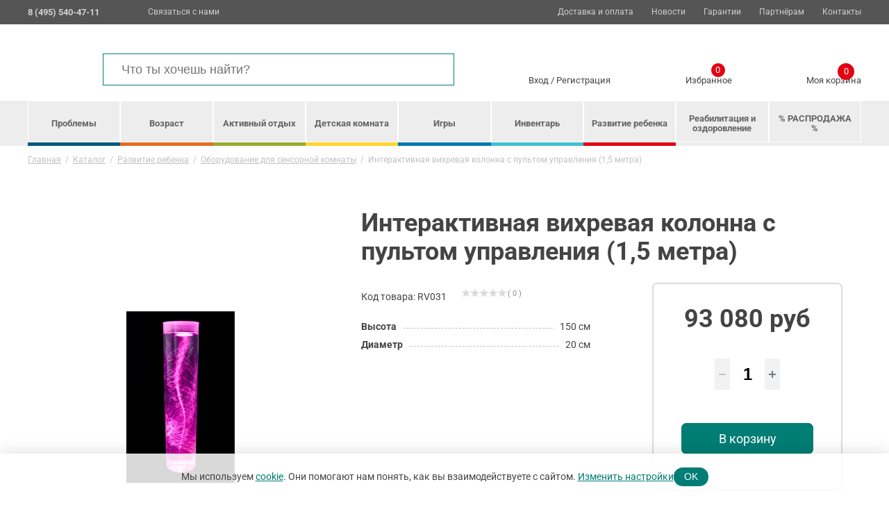

--- FILE ---
content_type: text/html; charset=UTF-8
request_url: https://aconit.ru/catalog/oborudovanie-dlya-sensornoy-komnaty/interaktivnaya-vikhrevaya-kolonna-s-pultom-upravleniya-1-5-metra/
body_size: 27212
content:
<!DOCTYPE html>
<html lang="ru">
<head>
	<meta http-equiv="Content-Type" content="text/html; charset=UTF-8"/>
	<title>Интерактивная вихревая колонна с пультом управления (1,5 метра) для детей купить в Москве. Цена 93 080 руб</title>
	<meta name="viewport" content="width=device-width, initial-scale=1">
	<link rel="shortcut icon" href="/favicon.png" type="image/png">

	<meta name="description" content="Интерактивная вихревая колонна с пультом управления (1,5 метра) для детей - заказать в интернет-магазине Аконит. Стоимость 93 080 руб, оформить заказ и купить можно онлайн на сайте или по телефону 8 800 555-17-60." />
<link href="/bitrix/js/ui/design-tokens/dist/ui.design-tokens.min.css?174419688023463" type="text/css"  rel="stylesheet" />
<link href="/bitrix/js/ui/fonts/opensans/ui.font.opensans.min.css?17441968822320" type="text/css"  rel="stylesheet" />
<link href="/bitrix/js/main/popup/dist/main.popup.bundle.min.css?175102261428056" type="text/css"  rel="stylesheet" />
<link href="/bitrix/css/main/themes/blue/style.min.css?1744196733331" type="text/css"  rel="stylesheet" />
<link href="/bitrix/cache/css/s1/aconit/page_94bba0fd360f7f58d654c928e70d520a/page_94bba0fd360f7f58d654c928e70d520a_v1.css?176070227933003" type="text/css"  rel="stylesheet" />
<link href="/bitrix/cache/css/s1/aconit/template_d158ce80e39ef26b114b4a90eec7affa/template_d158ce80e39ef26b114b4a90eec7affa_v1.css?1760702243105350" type="text/css"  data-template-style="true" rel="stylesheet" />
<script>if(!window.BX)window.BX={};if(!window.BX.message)window.BX.message=function(mess){if(typeof mess==='object'){for(let i in mess) {BX.message[i]=mess[i];} return true;}};</script>
<script>(window.BX||top.BX).message({"JS_CORE_LOADING":"Загрузка...","JS_CORE_NO_DATA":"- Нет данных -","JS_CORE_WINDOW_CLOSE":"Закрыть","JS_CORE_WINDOW_EXPAND":"Развернуть","JS_CORE_WINDOW_NARROW":"Свернуть в окно","JS_CORE_WINDOW_SAVE":"Сохранить","JS_CORE_WINDOW_CANCEL":"Отменить","JS_CORE_WINDOW_CONTINUE":"Продолжить","JS_CORE_H":"ч","JS_CORE_M":"м","JS_CORE_S":"с","JSADM_AI_HIDE_EXTRA":"Скрыть лишние","JSADM_AI_ALL_NOTIF":"Показать все","JSADM_AUTH_REQ":"Требуется авторизация!","JS_CORE_WINDOW_AUTH":"Войти","JS_CORE_IMAGE_FULL":"Полный размер"});</script>

<script src="/bitrix/js/main/core/core.min.js?1754631843229643"></script>

<script>BX.Runtime.registerExtension({"name":"main.core","namespace":"BX","loaded":true});</script>
<script>BX.setJSList(["\/bitrix\/js\/main\/core\/core_ajax.js","\/bitrix\/js\/main\/core\/core_promise.js","\/bitrix\/js\/main\/polyfill\/promise\/js\/promise.js","\/bitrix\/js\/main\/loadext\/loadext.js","\/bitrix\/js\/main\/loadext\/extension.js","\/bitrix\/js\/main\/polyfill\/promise\/js\/promise.js","\/bitrix\/js\/main\/polyfill\/find\/js\/find.js","\/bitrix\/js\/main\/polyfill\/includes\/js\/includes.js","\/bitrix\/js\/main\/polyfill\/matches\/js\/matches.js","\/bitrix\/js\/ui\/polyfill\/closest\/js\/closest.js","\/bitrix\/js\/main\/polyfill\/fill\/main.polyfill.fill.js","\/bitrix\/js\/main\/polyfill\/find\/js\/find.js","\/bitrix\/js\/main\/polyfill\/matches\/js\/matches.js","\/bitrix\/js\/main\/polyfill\/core\/dist\/polyfill.bundle.js","\/bitrix\/js\/main\/core\/core.js","\/bitrix\/js\/main\/polyfill\/intersectionobserver\/js\/intersectionobserver.js","\/bitrix\/js\/main\/lazyload\/dist\/lazyload.bundle.js","\/bitrix\/js\/main\/polyfill\/core\/dist\/polyfill.bundle.js","\/bitrix\/js\/main\/parambag\/dist\/parambag.bundle.js"]);
</script>
<script>BX.Runtime.registerExtension({"name":"ui.design-tokens","namespace":"window","loaded":true});</script>
<script>BX.Runtime.registerExtension({"name":"ui.fonts.opensans","namespace":"window","loaded":true});</script>
<script>BX.Runtime.registerExtension({"name":"main.popup","namespace":"BX.Main","loaded":true});</script>
<script>BX.Runtime.registerExtension({"name":"popup","namespace":"window","loaded":true});</script>
<script>BX.Runtime.registerExtension({"name":"fx","namespace":"window","loaded":true});</script>
<script type="extension/settings" data-extension="currency.currency-core">{"region":"ru"}</script>
<script>BX.Runtime.registerExtension({"name":"currency.currency-core","namespace":"BX.Currency","loaded":true});</script>
<script>BX.Runtime.registerExtension({"name":"currency","namespace":"window","loaded":true});</script>
<script>(window.BX||top.BX).message({"MAIN_USER_CONSENT_REQUEST_TITLE":"Согласие пользователя","MAIN_USER_CONSENT_REQUEST_BTN_ACCEPT":"Принимаю","MAIN_USER_CONSENT_REQUEST_BTN_REJECT":"Не принимаю","MAIN_USER_CONSENT_REQUEST_LOADING":"Загрузка..","MAIN_USER_CONSENT_REQUEST_ERR_TEXT_LOAD":"Не удалось загрузить текст соглашения.","MAIN_USER_CONSENT_REQUEST_URL_CONFIRM":"Ознакомьтесь с текстом по ссылке"});</script>
<script>BX.Runtime.registerExtension({"name":"main_user_consent","namespace":"window","loaded":true});</script>
<script>(window.BX||top.BX).message({"LANGUAGE_ID":"ru","FORMAT_DATE":"DD.MM.YYYY","FORMAT_DATETIME":"DD.MM.YYYY HH:MI:SS","COOKIE_PREFIX":"BITRIX_SM","SERVER_TZ_OFFSET":"10800","UTF_MODE":"Y","SITE_ID":"s1","SITE_DIR":"\/","USER_ID":"","SERVER_TIME":1768990267,"USER_TZ_OFFSET":0,"USER_TZ_AUTO":"Y","bitrix_sessid":"3f6d63db28a43c2378dec9234320e643"});</script>


<script  src="/bitrix/cache/js/s1/aconit/kernel_main/kernel_main_v1.js?1760961818201330"></script>
<script src="https://ajax.googleapis.com/ajax/libs/jquery/3.2.1/jquery.min.js"></script>
<script src="/bitrix/js/main/popup/dist/main.popup.bundle.min.js?175827626667261"></script>
<script src="/bitrix/js/currency/currency-core/dist/currency-core.bundle.min.js?17441968924569"></script>
<script src="/bitrix/js/currency/core_currency.min.js?1744196892835"></script>
<script>BX.setJSList(["\/bitrix\/js\/main\/core\/core_fx.js","\/bitrix\/js\/main\/pageobject\/dist\/pageobject.bundle.js","\/bitrix\/js\/main\/core\/core_window.js","\/bitrix\/js\/main\/date\/main.date.js","\/bitrix\/js\/main\/core\/core_date.js","\/bitrix\/js\/main\/dd.js","\/bitrix\/js\/main\/core\/core_uf.js","\/bitrix\/js\/main\/core\/core_dd.js","\/bitrix\/js\/main\/core\/core_tooltip.js","\/bitrix\/js\/main\/session.js","\/bitrix\/js\/main\/utils.js","\/local\/templates\/aconit\/components\/bitrix\/catalog.element\/element-new\/script.js","\/local\/templates\/aconit\/components\/bitrix\/iblock.vote\/stars\/script.js","\/bitrix\/components\/bitrix\/catalog.product.subscribe\/templates\/.default\/script.js","\/bitrix\/components\/bitrix\/sale.prediction.product.detail\/templates\/.default\/script.js","\/bitrix\/components\/bitrix\/sale.gift.main.products\/templates\/.default\/script.js","\/local\/templates\/aconit\/js\/libs\/slick.js","\/local\/templates\/aconit\/js\/libs\/jquery.fancybox.js","\/local\/templates\/aconit\/js\/main.js","\/bitrix\/components\/bitrix\/search.title\/script.js","\/local\/templates\/aconit\/components\/bitrix\/sale.basket.basket.line\/bottomcart\/script.js","\/local\/templates\/aconit\/components\/bitrix\/menu\/catalog-menu\/script.js","\/local\/templates\/aconit\/components\/flweb\/forms\/form-aconit\/script.js","\/bitrix\/components\/bitrix\/main.userconsent.request\/templates\/.default\/user_consent.js","\/local\/components\/flweb\/allow_cookies\/templates\/.default\/script.js"]);</script>
<script>BX.setCSSList(["\/local\/templates\/aconit\/components\/bitrix\/catalog\/flweb-catalog\/style.css","\/local\/templates\/aconit\/components\/bitrix\/catalog.element\/element-new\/style.css","\/local\/templates\/aconit\/components\/bitrix\/iblock.vote\/stars\/style.css","\/bitrix\/components\/bitrix\/catalog.product.subscribe\/templates\/.default\/style.css","\/bitrix\/components\/bitrix\/sale.prediction.product.detail\/templates\/.default\/style.css","\/bitrix\/components\/bitrix\/sale.gift.main.products\/templates\/.default\/style.css","\/local\/templates\/aconit\/components\/bitrix\/catalog.element\/element-new\/themes\/blue\/style.css","\/local\/templates\/aconit\/css\/style.css","\/local\/templates\/aconit\/components\/bitrix\/menu\/main-menu\/style.css","\/local\/templates\/aconit\/components\/bitrix\/search.title\/visual-aconit\/style.css","\/local\/templates\/aconit\/components\/bitrix\/sale.basket.basket.line\/bottomcart\/style.css","\/local\/templates\/aconit\/components\/flweb\/forms\/form-aconit\/style.css","\/bitrix\/components\/bitrix\/main.userconsent.request\/templates\/.default\/user_consent.css","\/local\/templates\/aconit\/components\/flweb\/forms\/form-oneclick\/style.css","\/local\/components\/flweb\/allow_cookies\/templates\/.default\/style.css","\/local\/templates\/aconit\/styles.css"]);</script>
<script>
					(function () {
						"use strict";

						var counter = function ()
						{
							var cookie = (function (name) {
								var parts = ("; " + document.cookie).split("; " + name + "=");
								if (parts.length == 2) {
									try {return JSON.parse(decodeURIComponent(parts.pop().split(";").shift()));}
									catch (e) {}
								}
							})("BITRIX_CONVERSION_CONTEXT_s1");

							if (cookie && cookie.EXPIRE >= BX.message("SERVER_TIME"))
								return;

							var request = new XMLHttpRequest();
							request.open("POST", "/bitrix/tools/conversion/ajax_counter.php", true);
							request.setRequestHeader("Content-type", "application/x-www-form-urlencoded");
							request.send(
								"SITE_ID="+encodeURIComponent("s1")+
								"&sessid="+encodeURIComponent(BX.bitrix_sessid())+
								"&HTTP_REFERER="+encodeURIComponent(document.referrer)
							);
						};

						if (window.frameRequestStart === true)
							BX.addCustomEvent("onFrameDataReceived", counter);
						else
							BX.ready(counter);
					})();
				</script>



<script  src="/bitrix/cache/js/s1/aconit/template_43df7546d2c0ac5bc566fc4a9835c7b2/template_43df7546d2c0ac5bc566fc4a9835c7b2_v1.js?1760702243292024"></script>
<script  src="/bitrix/cache/js/s1/aconit/page_de3833c5dbf1a8924a632058b74e1e17/page_de3833c5dbf1a8924a632058b74e1e17_v1.js?1760702279110778"></script>


	
		

<style>
	@media (max-width: 768px){
		jdiv {
    		display: none!important;
		}
	}
</style>

</head>






<body>

<div class="top-line">
        <div class="container">
            <div class="top-line-info">
				<div class="phone">
				<a href="tel:84955404711" class="link-tel"><p>
	8 (495) 540-47-11<br>
</p></a>


				</div>
                
                <a href="" class="js_callback phone-icon">Связаться с нами</a>
            </div>
			
            <nav class="main-nav">
                <ul>
				


			<li><a href="/dostavka/">Доставка и оплата</a></li>
		
			<li><a href="/news/">Новости</a></li>
		
			<li><a href="/garantii/">Гарантии</a></li>
		
			<li><a href="/optovim_pokupatelyam/">Партнёрам</a></li>
		
			<li><a href="/contacts/">Контакты</a></li>
		

                </ul>
            </nav>

        </div>
	</div>
	
	<header class="main-header">
        <div class="container">
            <a href="/" class="logo">
                <img src="/local/templates/aconit/img/logo.svg" alt="">
            </a>
            		<div id="title-search">
	<form action="/catalog/">
		<input class="search-input" id="title-search-input" placeholder="Что ты хочешь найти?" type="text" name="q" value="" size="40" maxlength="50" autocomplete="off" /><input class="search-button" name="s" type="submit" value="Поиск" />
	</form>
	<div class="clr"></div>
	</div>
<script>
	BX.ready(function(){
		new JCTitleSearch({
			'AJAX_PAGE' : '/catalog/oborudovanie-dlya-sensornoy-komnaty/interaktivnaya-vikhrevaya-kolonna-s-pultom-upravleniya-1-5-metra/',
			'CONTAINER_ID': 'title-search',
			'INPUT_ID': 'title-search-input',
			'MIN_QUERY_LEN': 2
		});
	});
</script>

                            <div href="/login/" class="login">
                    <img src="/local/templates/aconit/img/login-icon.svg" alt="">
					<div class="login-links">
					<a href="/login/">Вход</a> / <a href="/login/registration.php">Регистрация</a>
					</div>
                    
                </div>
                        
                        <a href="/favorites/" class="favorites">
                <img src="/local/templates/aconit/img/favorite-icon.svg" alt="">
                Избранное
                <span class="favorites-count">0</span>
            </a>
            <script>
var bx_basketFKauiI = new BitrixSmallCart;
</script>
<div id="bx_basketFKauiI" class="bx-basket bx-opener"><!--'start_frame_cache_bx_basketFKauiI'-->
<a href="/cart/" class="head-cart"><img src="/local/templates/aconit/img/basket-icon.svg" alt="">Моя корзина<span
                    class="quantity-products" id="quantity-products">0</span></a>
<!--'end_frame_cache_bx_basketFKauiI'--></div>
<script type="text/javascript">
	bx_basketFKauiI.siteId       = 's1';
	bx_basketFKauiI.cartId       = 'bx_basketFKauiI';
	bx_basketFKauiI.ajaxPath     = '/bitrix/components/bitrix/sale.basket.basket.line/ajax.php';
	bx_basketFKauiI.templateName = 'bottomcart';
	bx_basketFKauiI.arParams     =  {'HIDE_ON_BASKET_PAGES':'N','PATH_TO_AUTHORIZE':'/login/','PATH_TO_BASKET':'/cart/','PATH_TO_ORDER':'/cart/','PATH_TO_PERSONAL':'/personal/','PATH_TO_PROFILE':'/personal/','PATH_TO_REGISTER':'/login/','POSITION_FIXED':'N','SHOW_AUTHOR':'N','SHOW_EMPTY_VALUES':'Y','SHOW_NUM_PRODUCTS':'Y','SHOW_PERSONAL_LINK':'N','SHOW_PRODUCTS':'N','SHOW_REGISTRATION':'N','SHOW_TOTAL_PRICE':'Y','COMPONENT_TEMPLATE':'bottomcart','CACHE_TYPE':'A','SHOW_DELAY':'Y','SHOW_NOTAVAIL':'Y','SHOW_IMAGE':'Y','SHOW_PRICE':'Y','SHOW_SUMMARY':'Y','POSITION_VERTICAL':'top','POSITION_HORIZONTAL':'right','MAX_IMAGE_SIZE':'70','AJAX':'N','~HIDE_ON_BASKET_PAGES':'N','~PATH_TO_AUTHORIZE':'/login/','~PATH_TO_BASKET':'/cart/','~PATH_TO_ORDER':'/cart/','~PATH_TO_PERSONAL':'/personal/','~PATH_TO_PROFILE':'/personal/','~PATH_TO_REGISTER':'/login/','~POSITION_FIXED':'N','~SHOW_AUTHOR':'N','~SHOW_EMPTY_VALUES':'Y','~SHOW_NUM_PRODUCTS':'Y','~SHOW_PERSONAL_LINK':'N','~SHOW_PRODUCTS':'N','~SHOW_REGISTRATION':'N','~SHOW_TOTAL_PRICE':'Y','~COMPONENT_TEMPLATE':'bottomcart','~CACHE_TYPE':'A','~SHOW_DELAY':'Y','~SHOW_NOTAVAIL':'Y','~SHOW_IMAGE':'Y','~SHOW_PRICE':'Y','~SHOW_SUMMARY':'Y','~POSITION_VERTICAL':'top','~POSITION_HORIZONTAL':'right','~MAX_IMAGE_SIZE':'70','~AJAX':'N','cartId':'bx_basketFKauiI'}; // TODO \Bitrix\Main\Web\Json::encode
	bx_basketFKauiI.closeMessage = 'Скрыть';
	bx_basketFKauiI.openMessage  = 'Раскрыть';
	bx_basketFKauiI.activate();
</script>            
        </div>
	</header>
	<nav class="catalog-nav">
        <div class="container">
            <div class="mobile-catalog-nav-open">
                <button class="catalog-menu-button" type="button">
                    <svg class="svg-map-icon icon_menu
                        " role="img">
                        <svg id="icon_menu" viewBox="0 0 20 20">

							<g id="Hamburger_3_">
								<g>
									<rect fill="#42464D" x="2.5" y="9" class="st0" width="15" height="2"></rect>
								</g>
							</g>
							<g id="Hamburger_2_">
								<g>
									<rect fill="#42464D" x="2.5" y="15" class="st0" width="15" height="2"></rect>
								</g>
							</g>
							<g id="Hamburger_1_">
								<g>
									<rect fill="#42464D" x="2.5" y="3" class="st0" width="15" height="2"></rect>
								</g>
							</g>
						</svg>
                    
                    </svg>
                </button>
                
                <a href="" class="">Каталог</a>
            </div>
            
            

		
	<ul id="horizontal-multilevel-menu" class="menu-list" itemscope="" itemtype="http://www.schema.org/SiteNavigationElement">
		
			<li itemprop="name" class="parent">
				<a href="/catalog/problemy/" class="root-item">Проблемы</a>
									<div class="child-lists">
						<div class="child-menu-list">


							
								<div class="child-list">
									<a href="/catalog/bezopasnaya-sreda/" class="child-list-title ">
										Безопасная среда									</a>
																	</div>

							
								<div class="child-list">
									<a href="/catalog/vozbudimost-nervnoy-sistemy/" class="child-list-title ">
										Возбудимость нервной системы									</a>
																	</div>

							
								<div class="child-list">
									<a href="/catalog/giperaktivnost-neusidchivost/" class="child-list-title ">
										Гиперактивность, неусидчивость									</a>
																	</div>

							
								<div class="child-list">
									<a href="/catalog/zavisimost-ot-kompyuternykh-igr/" class="child-list-title ">
										Зависимость от компьютерных игр									</a>
																	</div>

							
								<div class="child-list">
									<a href="/catalog/zavisimost-ot-sotsialnykh-setey/" class="child-list-title ">
										Зависимость от социальных сетей									</a>
																	</div>

							
								<div class="child-list">
									<a href="/catalog/zastenchivost/" class="child-list-title ">
										Застенчивость									</a>
																	</div>

							
								<div class="child-list">
									<a href="/catalog/narushenie-v-deyatelnosti-vestibulyarnogo-apparata/" class="child-list-title ">
										Нарушение в деятельности вестибулярного аппарата									</a>
																	</div>

							
								<div class="child-list">
									<a href="/catalog/narushenie-v-deyatelnosti-melkoy-motoriki/" class="child-list-title ">
										Нарушение в деятельности мелкой моторики									</a>
																	</div>

							
								<div class="child-list">
									<a href="/catalog/narushenie-vnimaniya/" class="child-list-title ">
										Нарушение внимания									</a>
																	</div>

							
								<div class="child-list">
									<a href="/catalog/narushenie-koordinatsii-dvizheniya-motornaya-nelovkost/" class="child-list-title ">
										Нарушение координации движения, моторная неловкость									</a>
																	</div>

							
								<div class="child-list">
									<a href="/catalog/narushenie-osanki-diskomfort-v-spine/" class="child-list-title ">
										Нарушение осанки, дискомфорт в спине									</a>
																	</div>

							
								<div class="child-list">
									<a href="/catalog/narushenie-pamyati/" class="child-list-title ">
										Нарушение памяти									</a>
																	</div>

							
								<div class="child-list">
									<a href="/catalog/narushenie-psikhomotornogo-razvitiya-zatormozhennost-rastormozhennost/" class="child-list-title ">
										Нарушение психомоторного развития, заторможенность, расторможенность									</a>
																	</div>

							
								<div class="child-list">
									<a href="/catalog/narushenie-rechevogo-razvitiya/" class="child-list-title ">
										Нарушение речевого развития									</a>
																	</div>

							
								<div class="child-list">
									<a href="/catalog/narushenie-sna/" class="child-list-title ">
										Нарушение сна									</a>
																	</div>

							
								<div class="child-list">
									<a href="/catalog/narushenie-emotsionalno-volevoy-sfery/" class="child-list-title ">
										Нарушение эмоционально-волевой сферы									</a>
																	</div>

							
								<div class="child-list">
									<a href="/catalog/narusheniya-deystviy-kontrolya-i-regulyatsii-deyatelnosti/" class="child-list-title ">
										Нарушения действий контроля и регуляции деятельности									</a>
																	</div>

							
								<div class="child-list">
									<a href="/catalog/narusheniya-myshleniya/" class="child-list-title ">
										Нарушения мышления									</a>
																	</div>

							
								<div class="child-list">
									<a href="/catalog/nezrelost-motivatsionnoy-sfery/" class="child-list-title ">
										Незрелость мотивационной сферы									</a>
																	</div>

							
								<div class="child-list">
									<a href="/catalog/nizkaya-poznavatelnaya-aktivnost/" class="child-list-title ">
										Низкая познавательная активность									</a>
																	</div>

							
								<div class="child-list">
									<a href="/catalog/obidchivost/" class="child-list-title ">
										Обидчивость									</a>
																	</div>

							
								<div class="child-list">
									<a href="/catalog/ogranichenie-podvizhnosti-sustavov/" class="child-list-title ">
										Ограничение подвижности суставов									</a>
																	</div>

							
								<div class="child-list">
									<a href="/catalog/otstavanie-v-fizicheskom-razvitii/" class="child-list-title ">
										Отставание в физическом развитии									</a>
																	</div>

							
								<div class="child-list">
									<a href="/catalog/peremenchivost-nastroeniya-nestabilnost/" class="child-list-title ">
										Переменчивость настроения, нестабильность									</a>
																	</div>

							
								<div class="child-list">
									<a href="/catalog/ploskostopie/" class="child-list-title ">
										Плоскостопие									</a>
																	</div>

							
								<div class="child-list">
									<a href="/catalog/povyshennaya-utomlyaemost-istoshchaemost-nizkaya-rabotosposobnost/" class="child-list-title ">
										Повышенная утомляемость, истощаемость, низкая работоспособность									</a>
																	</div>

							
								<div class="child-list">
									<a href="/catalog/povyshennyy-tonus-myshts/" class="child-list-title ">
										Повышенный тонус мышц									</a>
																	</div>

							
								<div class="child-list">
									<a href="/catalog/ponizhennyy-tonus-myshts/" class="child-list-title ">
										Пониженный тонус мышц									</a>
																	</div>

							
								<div class="child-list">
									<a href="/catalog/psikhosomaticheskie-narusheniya-poslestressovye-situatsii/" class="child-list-title ">
										Психосоматические нарушения, послестрессовые ситуации									</a>
																	</div>

							
								<div class="child-list">
									<a href="/catalog/razdrazhitelnost/" class="child-list-title ">
										Раздражительность									</a>
																	</div>

							
								<div class="child-list">
									<a href="/catalog/razlichnye-stressy-na-fone-podrostkovogo-krizisa/" class="child-list-title ">
										Различные стрессы на фоне подросткового кризиса									</a>
																	</div>

							
								<div class="child-list">
									<a href="/catalog/rasstroystva-autisticheskogo-spektra/" class="child-list-title ">
										Расстройства аутистического спектра									</a>
																	</div>

							
								<div class="child-list">
									<a href="/catalog/sindrom-defitsita-vnimaniya-i-giperaktivnosti/" class="child-list-title ">
										Синдром дефицита внимания и гиперактивности									</a>
																	</div>

							
								<div class="child-list">
									<a href="/catalog/trevozhnost/" class="child-list-title ">
										Тревожность									</a>
																	</div>

							
								<div class="child-list">
									<a href="/catalog/trudnosti-s-usvoeniem-novykh-znaniy/" class="child-list-title ">
										Трудности с усвоением новых знаний									</a>
																	</div>

														<div class="child-list">
								<a class="child-list-title parent">
									Идеи для подарков
								</a>

								<ul>

																		<li itemprop="name"><a href="/catalog/problemy/filter/gifts-is-5c647733efa060d8098eea9cc5504820/apply/">Подарки</a></li>
									<!-- <li itemprop="name"><a href="">Купоны</a></li> -->
								</ul>

							</div>
						</div>
						<div class="child-menu-list">
							<div class="child-list">
								<a href="/catalog/problemy/filter/filter_category-is-8a4010bada2382045ca439b476388a64/apply/" class="child-list-title">
									Всё для яслей и детского сада
								</a>
							</div>
							<div class="child-list">
								<!--<a href="/catalog/problemy/filter/filter_category-is-166a15772e8d8d93dfdd3d3ed8367d16/apply/" class="child-list-title">-->
								Всё для школы и детских учреждений
								<!--</a>-->
							</div>
							<div class="child-list">
								<!--<a href="/catalog/problemy/filter/filter_category-is-8e967df5c627a6c24f209b599010385d/apply/" class="child-list-title">-->
								Все для реабилитации и ухода
								<!--</a>-->
							</div>
						</div>

					</div>
							</li>
		
			<li itemprop="name" class="parent">
				<a href="/catalog/vozrast/" class="root-item">Возраст</a>
									<div class="child-lists">
						<div class="child-menu-list">


							
								<div class="child-list">
									<a href="/catalog/ot-0-do-1-goda/" class="child-list-title ">
										от 0 до 1 года									</a>
																	</div>

							
								<div class="child-list">
									<a href="/catalog/ot-1-do-3-let/" class="child-list-title ">
										от 1 до 3 лет									</a>
																	</div>

							
								<div class="child-list">
									<a href="/catalog/ot-3-do-7-let/" class="child-list-title ">
										от 3 до 7 лет									</a>
																	</div>

							
								<div class="child-list">
									<a href="/catalog/ot-7-do-12-let/" class="child-list-title ">
										от 7 до 12 лет									</a>
																	</div>

							
								<div class="child-list">
									<a href="/catalog/ot-12-do-14-let/" class="child-list-title ">
										от 12 до 14 лет									</a>
																	</div>

							
								<div class="child-list">
									<a href="/catalog/ot-15-let/" class="child-list-title ">
										от 15 лет									</a>
																	</div>

														<div class="child-list">
								<a class="child-list-title parent">
									Идеи для подарков
								</a>

								<ul>

																		<li itemprop="name"><a href="/catalog/vozrast/filter/gifts-is-5c647733efa060d8098eea9cc5504820/apply/">Подарки</a></li>
									<!-- <li itemprop="name"><a href="">Купоны</a></li> -->
								</ul>

							</div>
						</div>
						<div class="child-menu-list">
							<div class="child-list">
								<a href="/catalog/vozrast/filter/filter_category-is-8a4010bada2382045ca439b476388a64/apply/" class="child-list-title">
									Всё для яслей и детского сада
								</a>
							</div>
							<div class="child-list">
								<!--<a href="/catalog/vozrast/filter/filter_category-is-166a15772e8d8d93dfdd3d3ed8367d16/apply/" class="child-list-title">-->
								Всё для школы и детских учреждений
								<!--</a>-->
							</div>
							<div class="child-list">
								<!--<a href="/catalog/vozrast/filter/filter_category-is-8e967df5c627a6c24f209b599010385d/apply/" class="child-list-title">-->
								Все для реабилитации и ухода
								<!--</a>-->
							</div>
						</div>

					</div>
							</li>
		
			<li itemprop="name" class="parent">
				<a href="/catalog/childrens-active-times/" class="root-item">Активный отдых</a>
									<div class="child-lists">
						<div class="child-menu-list">


							
								<div class="child-list">
									<a href="/catalog/childrens-trampoline/" class="child-list-title ">
										Батуты									</a>
																	</div>

							
								<div class="child-list">
									<a href="/catalog/childrens-hills/" class="child-list-title ">
										Горки									</a>
																	</div>

							
								<div class="child-list">
									<a href="/catalog/childrens-transport/" class="child-list-title ">
										Детский транспорт									</a>
																	</div>

							
								<div class="child-list">
									<a href="/catalog/childrens-play-complexes/" class="child-list-title ">
										Игровой комплекс									</a>
																	</div>

							
								<div class="child-list">
									<a href="/catalog/childrens-play-zones/" class="child-list-title ">
										Игровые зоны									</a>
																	</div>

							
								<div class="child-list">
									<a href="/catalog/childrens-playroom/" class="child-list-title ">
										Игровые комнаты									</a>
																	</div>

							
								<div class="child-list">
									<a href="/catalog/childrens-soft-modules/" class="child-list-title ">
										Мягкие модули									</a>
																	</div>

							
								<div class="child-list">
									<a href="/catalog/childrens-obstacle-course/" class="child-list-title ">
										Полоса препятствий									</a>
																	</div>

							
								<div class="child-list">
									<a href="/catalog/childrens-sports-complexes/" class="child-list-title ">
										Спортивные комплексы									</a>
																	</div>

							
								<div class="child-list">
									<a href="/catalog/childrens-sports-mats/" class="child-list-title ">
										Спортивные маты и страховки									</a>
																	</div>

							
								<div class="child-list">
									<a href="/catalog/childrens-dry-pools/" class="child-list-title ">
										Сухие бассейны									</a>
																	</div>

							
								<div class="child-list">
									<a href="/catalog/swedish-wall/" class="child-list-title ">
										Шведская стенка									</a>
																	</div>

														<div class="child-list">
								<a class="child-list-title parent">
									Идеи для подарков
								</a>

								<ul>

																		<li itemprop="name"><a href="/catalog/childrens-active-times/filter/gifts-is-5c647733efa060d8098eea9cc5504820/apply/">Подарки</a></li>
									<!-- <li itemprop="name"><a href="">Купоны</a></li> -->
								</ul>

							</div>
						</div>
						<div class="child-menu-list">
							<div class="child-list">
								<a href="/catalog/childrens-active-times/filter/filter_category-is-8a4010bada2382045ca439b476388a64/apply/" class="child-list-title">
									Всё для яслей и детского сада
								</a>
							</div>
							<div class="child-list">
								<!--<a href="/catalog/childrens-active-times/filter/filter_category-is-166a15772e8d8d93dfdd3d3ed8367d16/apply/" class="child-list-title">-->
								Всё для школы и детских учреждений
								<!--</a>-->
							</div>
							<div class="child-list">
								<!--<a href="/catalog/childrens-active-times/filter/filter_category-is-8e967df5c627a6c24f209b599010385d/apply/" class="child-list-title">-->
								Все для реабилитации и ухода
								<!--</a>-->
							</div>
						</div>

					</div>
							</li>
		
			<li itemprop="name" class="parent">
				<a href="/catalog/childrens-room/" class="root-item">Детская комната</a>
									<div class="child-lists">
						<div class="child-menu-list">


							
								<div class="child-list">
									<a href="/catalog/childrens-sofa/" class="child-list-title ">
										Диван									</a>
																	</div>

							
								<div class="child-list">
									<a href="/catalog/childrens-mirrors/" class="child-list-title ">
										Зеркала									</a>
																	</div>

							
								<div class="child-list">
									<a href="/catalog/rugs/" class="child-list-title ">
										Коврики, напольные покрытия									</a>
																	</div>

							
								<div class="child-list">
									<a href="/catalog/childrens-commodes/" class="child-list-title ">
										Комоды									</a>
																	</div>

							
								<div class="child-list">
									<a href="/catalog/childrens-armchairs/" class="child-list-title ">
										Кресла, пуфы									</a>
																	</div>

							
								<div class="child-list">
									<a href="/catalog/childrens-bed/" class="child-list-title ">
										Кровать									</a>
																	</div>

							
								<div class="child-list">
									<a href="/catalog/childrens-kitchens/" class="child-list-title ">
										Кухни									</a>
																	</div>

							
								<div class="child-list">
									<a href="/catalog/childrens-playpen/" class="child-list-title ">
										Манеж									</a>
																	</div>

							
								<div class="child-list">
									<a href="/catalog/childrens-mattresses/" class="child-list-title ">
										Матрасы									</a>
																	</div>

							
								<div class="child-list">
									<a href="/catalog/childrens-night-light/" class="child-list-title ">
										Ночник									</a>
																	</div>

							
								<div class="child-list">
									<a href="/catalog/childrens-podiums/" class="child-list-title ">
										Подиум									</a>
																	</div>

							
								<div class="child-list">
									<a href="/catalog/pillows/" class="child-list-title ">
										Подушки									</a>
																	</div>

							
								<div class="child-list">
									<a href="/catalog/childrens-shelves/" class="child-list-title ">
										Полки									</a>
																	</div>

							
								<div class="child-list">
									<a href="/catalog/childrens-racks/" class="child-list-title ">
										Стеллажи									</a>
																	</div>

							
								<div class="child-list">
									<a href="/catalog/childrens-tables/" class="child-list-title ">
										Столы									</a>
																	</div>

							
								<div class="child-list">
									<a href="/catalog/childrens-chairs/" class="child-list-title ">
										Стулья									</a>
																	</div>

							
								<div class="child-list">
									<a href="/catalog/childrens-corners/" class="child-list-title ">
										Уголок									</a>
																	</div>

							
								<div class="child-list">
									<a href="/catalog/childrens-locker/" class="child-list-title ">
										Шкафы									</a>
																	</div>

							
								<div class="child-list">
									<a href="/catalog/childrens-boxes/" class="child-list-title ">
										Ящики									</a>
																	</div>

														<div class="child-list">
								<a class="child-list-title parent">
									Идеи для подарков
								</a>

								<ul>

																		<li itemprop="name"><a href="/catalog/childrens-room/filter/gifts-is-5c647733efa060d8098eea9cc5504820/apply/">Подарки</a></li>
									<!-- <li itemprop="name"><a href="">Купоны</a></li> -->
								</ul>

							</div>
						</div>
						<div class="child-menu-list">
							<div class="child-list">
								<a href="/catalog/childrens-room/filter/filter_category-is-8a4010bada2382045ca439b476388a64/apply/" class="child-list-title">
									Всё для яслей и детского сада
								</a>
							</div>
							<div class="child-list">
								<!--<a href="/catalog/childrens-room/filter/filter_category-is-166a15772e8d8d93dfdd3d3ed8367d16/apply/" class="child-list-title">-->
								Всё для школы и детских учреждений
								<!--</a>-->
							</div>
							<div class="child-list">
								<!--<a href="/catalog/childrens-room/filter/filter_category-is-8e967df5c627a6c24f209b599010385d/apply/" class="child-list-title">-->
								Все для реабилитации и ухода
								<!--</a>-->
							</div>
						</div>

					</div>
							</li>
		
			<li itemprop="name" class="parent">
				<a href="/catalog/childrens-games/" class="root-item">Игры</a>
									<div class="child-lists">
						<div class="child-menu-list">


							
								<div class="child-list">
									<a href="/catalog/childrens-plays/" class="child-list-title ">
										Детские игрушки									</a>
																	</div>

							
								<div class="child-list">
									<a href="/catalog/childrens-play-houses/" class="child-list-title ">
										Игровые домики									</a>
																	</div>

							
								<div class="child-list">
									<a href="/catalog/childrens-rocking-chair/" class="child-list-title ">
										Качалки, каталки									</a>
																	</div>

							
								<div class="child-list">
									<a href="/catalog/childrens-constructors/" class="child-list-title ">
										Конструкторы									</a>
																	</div>

							
								<div class="child-list">
									<a href="/catalog/childrens-soft-play-sets/" class="child-list-title ">
										Мягкие игровые наборы									</a>
																	</div>

							
								<div class="child-list">
									<a href="/catalog/childrens-board-games/" class="child-list-title ">
										Настольные игры									</a>
																	</div>

														<div class="child-list">
								<a class="child-list-title parent">
									Идеи для подарков
								</a>

								<ul>

																		<li itemprop="name"><a href="/catalog/childrens-games/filter/gifts-is-5c647733efa060d8098eea9cc5504820/apply/">Подарки</a></li>
									<!-- <li itemprop="name"><a href="">Купоны</a></li> -->
								</ul>

							</div>
						</div>
						<div class="child-menu-list">
							<div class="child-list">
								<a href="/catalog/childrens-games/filter/filter_category-is-8a4010bada2382045ca439b476388a64/apply/" class="child-list-title">
									Всё для яслей и детского сада
								</a>
							</div>
							<div class="child-list">
								<!--<a href="/catalog/childrens-games/filter/filter_category-is-166a15772e8d8d93dfdd3d3ed8367d16/apply/" class="child-list-title">-->
								Всё для школы и детских учреждений
								<!--</a>-->
							</div>
							<div class="child-list">
								<!--<a href="/catalog/childrens-games/filter/filter_category-is-8e967df5c627a6c24f209b599010385d/apply/" class="child-list-title">-->
								Все для реабилитации и ухода
								<!--</a>-->
							</div>
						</div>

					</div>
							</li>
		
			<li itemprop="name" class="parent">
				<a href="/catalog/inventory/" class="root-item">Инвентарь</a>
									<div class="child-lists">
						<div class="child-menu-list">


							
								<div class="child-list">
									<a href="/catalog/bars/" class="child-list-title ">
										Брусья									</a>
																	</div>

							
								<div class="child-list">
									<a href="/catalog/bike/" class="child-list-title ">
										Велосипеды									</a>
																	</div>

							
								<div class="child-list">
									<a href="/catalog/gymnastics/" class="child-list-title ">
										Для гимнастики									</a>
																	</div>

							
								<div class="child-list">
									<a href="/catalog/winter-inventory/" class="child-list-title ">
										Зимний инвентарь									</a>
																	</div>

							
								<div class="child-list">
									<a href="/catalog/competitions/" class="child-list-title ">
										Инвентарь для соревнований и эстафет									</a>
																	</div>

							
								<div class="child-list">
									<a href="/catalog/ropes/" class="child-list-title ">
										Канаты									</a>
																	</div>

							
								<div class="child-list">
									<a href="/catalog/swing/" class="child-list-title ">
										Качели									</a>
																	</div>

							
								<div class="child-list">
									<a href="/catalog/balls/" class="child-list-title ">
										Мячи									</a>
																	</div>

							
								<div class="child-list">
									<a href="/catalog/hoops/" class="child-list-title ">
										Обручи									</a>
																	</div>

							
								<div class="child-list">
									<a href="/catalog/skipping-ropes/" class="child-list-title ">
										Скакалки									</a>
																	</div>

							
								<div class="child-list">
									<a href="/catalog/trenazhery/" class="child-list-title ">
										Тренажеры									</a>
																	</div>

							
								<div class="child-list">
									<a href="/catalog/horizontal-bar/" class="child-list-title ">
										Турник									</a>
																	</div>

														<div class="child-list">
								<a class="child-list-title parent">
									Идеи для подарков
								</a>

								<ul>

																		<li itemprop="name"><a href="/catalog/inventory/filter/gifts-is-5c647733efa060d8098eea9cc5504820/apply/">Подарки</a></li>
									<!-- <li itemprop="name"><a href="">Купоны</a></li> -->
								</ul>

							</div>
						</div>
						<div class="child-menu-list">
							<div class="child-list">
								<a href="/catalog/inventory/filter/filter_category-is-8a4010bada2382045ca439b476388a64/apply/" class="child-list-title">
									Всё для яслей и детского сада
								</a>
							</div>
							<div class="child-list">
								<!--<a href="/catalog/inventory/filter/filter_category-is-166a15772e8d8d93dfdd3d3ed8367d16/apply/" class="child-list-title">-->
								Всё для школы и детских учреждений
								<!--</a>-->
							</div>
							<div class="child-list">
								<!--<a href="/catalog/inventory/filter/filter_category-is-8e967df5c627a6c24f209b599010385d/apply/" class="child-list-title">-->
								Все для реабилитации и ухода
								<!--</a>-->
							</div>
						</div>

					</div>
							</li>
		
			<li itemprop="name" class="parent">
				<a href="/catalog/childrens-development/" class="root-item">Развитие ребенка</a>
									<div class="child-lists">
						<div class="child-menu-list">


							
								<div class="child-list">
									<a href="/catalog/childrens-balancers/" class="child-list-title ">
										Балансиры									</a>
																	</div>

							
								<div class="child-list">
									<a href="/catalog/gypsum/" class="child-list-title ">
										Гипс									</a>
																	</div>

							
								<div class="child-list">
									<a href="/catalog/puzzle/" class="child-list-title ">
										Головоломки									</a>
																	</div>

							
								<div class="child-list">
									<a href="/catalog/didactic-toys/" class="child-list-title ">
										Дидактические игрушки и пособия									</a>
																	</div>

							
								<div class="child-list">
									<a href="/catalog/disks/" class="child-list-title ">
										Диски									</a>
																	</div>

							
								<div class="child-list">
									<a href="/catalog/stationery/" class="child-list-title ">
										Канцелярские товары									</a>
																	</div>

							
								<div class="child-list">
									<a href="/catalog/childrens-cards/" class="child-list-title ">
										Карты									</a>
																	</div>

							
								<div class="child-list">
									<a href="/catalog/books/" class="child-list-title ">
										Книги									</a>
																	</div>

							
								<div class="child-list">
									<a href="/catalog/childrens-musical-instruments/" class="child-list-title ">
										Музыкальные инструменты									</a>
																	</div>

							
								<div class="child-list">
									<a href="/catalog/time-study/" class="child-list-title ">
										Наборы для изучения времени									</a>
																	</div>

							
								<div class="child-list">
									<a href="/catalog/for-experiments/" class="child-list-title ">
										Наборы для опытов и экспериментов									</a>
																	</div>

							
								<div class="child-list">
									<a href="/catalog/oborudovanie-dlya-sensornoy-komnaty/" class="child-list-title ">
										Оборудование для сенсорной комнаты									</a>
																	</div>

							
								<div class="child-list">
									<a href="/catalog/plasticine/" class="child-list-title ">
										Пластилин									</a>
																	</div>

							
								<div class="child-list">
									<a href="/catalog/programmable-constructors/" class="child-list-title ">
										Роботехнические и программируемые конструкторы									</a>
																	</div>

							
								<div class="child-list">
									<a href="/catalog/do-it-yourself/" class="child-list-title ">
										Сделай сам									</a>
																	</div>

							
								<div class="child-list">
									<a href="/catalog/sensory-room/" class="child-list-title ">
										Сенсорная комната									</a>
																	</div>

							
								<div class="child-list">
									<a href="/catalog/sand-painting-tables/" class="child-list-title ">
										Столы для рисования песком									</a>
																	</div>

							
								<div class="child-list">
									<a href="/catalog/motor-development/" class="child-list-title ">
										Товары для развития моторики									</a>
																	</div>

							
								<div class="child-list">
									<a href="/catalog/drawing/" class="child-list-title ">
										Товары для рисования									</a>
																	</div>

							
								<div class="child-list">
									<a href="/catalog/handicraft/" class="child-list-title ">
										Товары для рукоделия									</a>
																	</div>

														<div class="child-list">
								<a class="child-list-title parent">
									Идеи для подарков
								</a>

								<ul>

																		<li itemprop="name"><a href="/catalog/childrens-development/filter/gifts-is-5c647733efa060d8098eea9cc5504820/apply/">Подарки</a></li>
									<!-- <li itemprop="name"><a href="">Купоны</a></li> -->
								</ul>

							</div>
						</div>
						<div class="child-menu-list">
							<div class="child-list">
								<a href="/catalog/childrens-development/filter/filter_category-is-8a4010bada2382045ca439b476388a64/apply/" class="child-list-title">
									Всё для яслей и детского сада
								</a>
							</div>
							<div class="child-list">
								<!--<a href="/catalog/childrens-development/filter/filter_category-is-166a15772e8d8d93dfdd3d3ed8367d16/apply/" class="child-list-title">-->
								Всё для школы и детских учреждений
								<!--</a>-->
							</div>
							<div class="child-list">
								<!--<a href="/catalog/childrens-development/filter/filter_category-is-8e967df5c627a6c24f209b599010385d/apply/" class="child-list-title">-->
								Все для реабилитации и ухода
								<!--</a>-->
							</div>
						</div>

					</div>
							</li>
		
			<li itemprop="name" class="parent">
				<a href="/catalog/rehabilitation/" class="root-item">Реабилитация и оздоровление</a>
									<div class="child-lists">
						<div class="child-menu-list">


							
								<div class="child-list">
									<a href="/catalog/massage-rollers/" class="child-list-title ">
										Валики для массажа									</a>
																	</div>

							
								<div class="child-list">
									<a href="/catalog/massage-mats/" class="child-list-title ">
										Массажные коврики и дорожки									</a>
																	</div>

							
								<div class="child-list">
									<a href="/catalog/soft-modules/" class="child-list-title ">
										Мягкие модули для реабилитации и оздоровления									</a>
																	</div>

							
								<div class="child-list">
									<a href="/catalog/massage-balls/" class="child-list-title ">
										Мячи для массажа									</a>
																	</div>

							
								<div class="child-list">
									<a href="/catalog/track/" class="child-list-title ">
										Тактильные, сенсорные, балансировочные дорожки									</a>
																	</div>

							
								<div class="child-list">
									<a href="/catalog/upper-limb-rehabilitation/" class="child-list-title ">
										Товары для реабилитации верхних конечностей									</a>
																	</div>

							
								<div class="child-list">
									<a href="/catalog/lower-limb-rehabilitation/" class="child-list-title ">
										Товары для реабилитации нижних конечностей									</a>
																	</div>

														<div class="child-list">
								<a class="child-list-title parent">
									Идеи для подарков
								</a>

								<ul>

																		<li itemprop="name"><a href="/catalog/rehabilitation/filter/gifts-is-5c647733efa060d8098eea9cc5504820/apply/">Подарки</a></li>
									<!-- <li itemprop="name"><a href="">Купоны</a></li> -->
								</ul>

							</div>
						</div>
						<div class="child-menu-list">
							<div class="child-list">
								<a href="/catalog/rehabilitation/filter/filter_category-is-8a4010bada2382045ca439b476388a64/apply/" class="child-list-title">
									Всё для яслей и детского сада
								</a>
							</div>
							<div class="child-list">
								<!--<a href="/catalog/rehabilitation/filter/filter_category-is-166a15772e8d8d93dfdd3d3ed8367d16/apply/" class="child-list-title">-->
								Всё для школы и детских учреждений
								<!--</a>-->
							</div>
							<div class="child-list">
								<!--<a href="/catalog/rehabilitation/filter/filter_category-is-8e967df5c627a6c24f209b599010385d/apply/" class="child-list-title">-->
								Все для реабилитации и ухода
								<!--</a>-->
							</div>
						</div>

					</div>
							</li>
		
			<li itemprop="name" class="">
				<a href="/sale/" class="root-item">% РАСПРОДАЖА %</a>
							</li>
			</ul>

        </div>
    </nav>
<!-- banner -->
	<!-- banner --> 
            
            <div class="container">
            <link href="/bitrix/css/main/font-awesome.css?174419673328777" type="text/css" rel="stylesheet" />
<div class="bx-breadcrumb" itemprop="http://schema.org/breadcrumb" itemscope itemtype="http://schema.org/BreadcrumbList">
			<div class="bx-breadcrumb-item" id="bx_breadcrumb_0" itemprop="itemListElement" itemscope itemtype="http://schema.org/ListItem">
				
				<a href="/" title="Главная" itemprop="item">
					<span itemprop="name">Главная</span>
				</a>
				<meta itemprop="position" content="1" />
			</div><span class="delimiter"> / </span>
			<div class="bx-breadcrumb-item" id="bx_breadcrumb_1" itemprop="itemListElement" itemscope itemtype="http://schema.org/ListItem">
				
				<a href="/catalog/" title="Каталог" itemprop="item">
					<span itemprop="name">Каталог</span>
				</a>
				<meta itemprop="position" content="2" />
			</div><span class="delimiter"> / </span>
			<div class="bx-breadcrumb-item" id="bx_breadcrumb_2" itemprop="itemListElement" itemscope itemtype="http://schema.org/ListItem">
				
				<a href="/catalog/childrens-development/" title="Развитие ребенка" itemprop="item">
					<span itemprop="name">Развитие ребенка</span>
				</a>
				<meta itemprop="position" content="3" />
			</div><span class="delimiter"> / </span>
			<div class="bx-breadcrumb-item" id="bx_breadcrumb_3" itemprop="itemListElement" itemscope itemtype="http://schema.org/ListItem">
				
				<a href="/catalog/oborudovanie-dlya-sensornoy-komnaty/" title="Оборудование для сенсорной комнаты" itemprop="item">
					<span itemprop="name">Оборудование для сенсорной комнаты</span>
				</a>
				<meta itemprop="position" content="4" />
			</div><span class="delimiter"> / </span>
			<div class="bx-breadcrumb-item">
				
				<span>Интерактивная вихревая колонна с пультом управления (1,5 метра)</span>
			</div><div style="clear:both"></div></div>                        
        </div>
        <div class="container">
    	<div class='container'>
	
		<!-- bx-blue -->
<div class="bx-catalog-element" id="bx_117848907_15581" 
	itemscope itemtype="http://schema.org/Product">
	<div class="container-fluid">
				<div class="catalog-element-cols">
			<div class="bx_lt">

				<div class="product-item-detail-slider-container" id="bx_117848907_15581_big_slider">
										<span class="product-item-detail-slider-close" data-entity="close-popup"></span>
					<div class="product-item-detail-slider-block
						"
						data-entity="images-slider-block">
						<span class="product-item-detail-slider-left" data-entity="slider-control-left" style="display: none;"></span>
						<span class="product-item-detail-slider-right" data-entity="slider-control-right" style="display: none;"></span>
						<!-- <div class="product-item-label-text product-item-label-big product-item-label-top product-item-label-left" id="bx_117848907_15581_sticker" style="display: none;">
													</div> -->
																		<div class="product-item-detail-slider-images-container" data-entity="images-container">
																
									<div class="product-item-detail-slider-image active" data-entity="image" data-id="48465">
																				
										<img src="/upload/resize_cache/iblock/1dc/1010_1600_1e77558f0e41c4caec60b3a5a09d3e86d/rv029.jpg" alt="Интерактивная вихревая колонна с пультом управления (1,5 метра)" title="Интерактивная вихревая колонна с пультом управления (1,5 метра)" itemprop="image">
									</div>
															</div>
					</div>
									</div>
			</div>
			<div class="bx_rt">
				<h1 class="product-title">Интерактивная вихревая колонна с пультом управления (1,5 метра)</h1>
				<div class="catalog-element-right-cols">
					<div class="catalog-element-props">
																<div class="product-rating">
												<div class="product-articul">
													Код товара: RV031												</div>
												<div class="bx_item_detail_rating">

			<div class="bx_item_rating">
				<div class="bx_stars_container">
					<div id="bx_vo_5_15581_sBq3II_stars" class="bx_stars_bg"></div>
					<div id="bx_vo_5_15581_sBq3II_progr" class="bx_stars_progress"></div>
				</div>
			</div>
		
		
			<span id="bx_vo_5_15581_sBq3II_rating" class="bx_stars_rating_votes">(0)</span>
		
	</tr>
</div>
<script type="text/javascript">
	bx_vo_5_15581_sBq3II = new JCIblockVoteStars({'progressId':'bx_vo_5_15581_sBq3II_progr','ratingId':'bx_vo_5_15581_sBq3II_rating','starsId':'bx_vo_5_15581_sBq3II_stars','ajaxUrl':'/bitrix/components/bitrix/iblock.vote/component.php','checkVoteUrl':'/bitrix/components/bitrix/iblock.vote/ajax.php','ajaxParams':{'SESSION_PARAMS':'379df9b060741228391f26c69b2b3af9','PAGE_PARAMS':{'ELEMENT_ID':15581},'AJAX_CALL':'Y'},'siteId':'s1','voteData':{'element':15581,'percent':0,'count':0},'readOnly':false});
</script>											</div>
																					
																<div class="product-item-detail-info-container">
												<div class="extra_fields">
													<div class="block-efg">
																													
															<div class="extra_fields_el">

																<span class="extra_fields_name">
																	Высота																</span>
																<span class="extra_fields_value">
																	150 см																</span>
															</div>
																													
															<div class="extra_fields_el">

																<span class="extra_fields_name">
																	Диаметр																</span>
																<span class="extra_fields_value">
																	20 см																</span>
															</div>
																																										
																
													</div>
												</div>
											</div>
																 
					 
					 																			
						
						
						<div class="">
													</div>
						<div class="product-item-detail-info-section">
							
													</div>
					
					
				</div>
				<div class="product-item-detail-pay-block">
					<div class="pay-block-main">
					<div class="product-item-detail-info-container">
																									<div class="product-item-detail-price-old" id="bx_117848907_15581_old_price"
														style="display: none;">
																											</div>
																									<div class="product-item-detail-price-current" id="bx_117848907_15581_price">
													93 080 руб												</div>
												
																									<!-- <div class="item_economy_price" id="bx_117848907_15581_price_discount"
														style="display: none;">
																											</div> -->
																								</div>
						<div class="product-item-detail-info-container" style=""	data-entity="quantity-block">
												
												<div class="product-item-amount">
													<div class="product-item-amount-field-container">
														<span class="product-item-amount-field-btn-minus no-select" id="bx_117848907_15581_quant_down"></span>
														<input class="product-item-amount-field" id="bx_117848907_15581_quantity" type="number" value="1">
														<span class="product-item-amount-field-btn-plus no-select" id="bx_117848907_15581_quant_up"></span>
															
													</div>
												</div>
												<span class="total-price" style="display: none;" id="bx_117848907_15581_price_total">на сумму <strong>93 080 руб</strong></span>
											</div>
																												
																							
																																		<div style="padding-bottom: 10px;"></div>
											<div data-entity="main-button-container" class="main-button-container">
												<div id="bx_117848907_15581_basket_actions" style="display: ;">
																											<div class="product-item-detail-info-container">
															<a class="button button--green tocart" id="bx_117848907_15581_add_basket_link"
																href="javascript:void(0);">
																В корзину															</a>
														</div>
																										</div>
																									<div class="product-item-detail-info-container">
																											</div>
																									<div class="product-item-detail-info-container">
													<a class="button" id="bx_117848907_15581_not_avail"
														href="javascript:void(0)"
														rel="nofollow" style="display: none;">
														Нет в наличии													</a>
												</div>
											</div>
																			
									
							</div>
							<div class="pay-block-buttons">
																			
												<a href="" class="js_oneclick fastorder fastorder--bordered" data-productname="Интерактивная вихревая колонна с пультом управления (1,5 метра)" data-productprice="93 080 руб" data-productlink="/catalog/oborudovanie-dlya-sensornoy-komnaty/interaktivnaya-vikhrevaya-kolonna-s-pultom-upravleniya-1-5-metra/">Купить в 1 клик</a>
											
																				<a href="" class="to-favorites" data-item="15581">В избранное</a>
								</div>
								<div class="pay-block-desc">
									
									<div class="pay-block-text">
										Срок доставки уточним при оформлении
									</div>
									<div class="pay-block-text">
										Доступны все способы оплаты
									</div>
								</div>
					</div>
					
				</div>
			</div>
			
		</div>
</div>
				<div class="tabs">
			<div class="col-sm-8 col-md-9">
				<div class="row" id="bx_117848907_15581_tabs">
					<div class="col-xs-12">
						<div class="product-item-detail-tabs-container">
							<ul class="product-item-detail-tabs-list">
								
									<li class="product-item-detail-tab active" data-entity="tab" data-value="description">
										<a href="javascript:void(0);" class="product-item-detail-tab-link">
											<span>Описание</span>
										</a>
									</li>
									
								<li class="product-item-detail-tab" data-entity="tab" data-value="delivery">
									<a href="javascript:void(0);" class="product-item-detail-tab-link">
										<span>Доставка и Оплата</span>
									</a>
								</li>
								
								<li class="product-item-detail-tab" data-entity="tab" data-value="garantii">
									<a href="javascript:void(0);" class="product-item-detail-tab-link">
										<span>Гарантии</span>
									</a>
								</li>
								<li class="product-item-detail-tab" data-entity="tab" data-value="vozvrat">
									<a href="javascript:void(0);" class="product-item-detail-tab-link">
										<span>Возврат</span>
									</a>
								</li>
								
							</ul>
						</div>
					</div>
				</div>
				<div class="row" id="bx_117848907_15581_tab_containers">
					<div class="col-xs-12">
						
						<div class="product-item-detail-tab-content active" data-entity="tab-container" data-value="description" itemprop="description">
							<p>
                                                                                                                                </p>
                            
														<p>
                                Основной эффект заключается в завихрении воды по всей высоте колонны. 
Благодаря светодиодной подсветке, играющий всеми цветами вихрь, создаёт 
завораживающее зрелище.                            </p>
                        	
						</div>
							
						<div class="product-item-detail-tab-content" data-entity="tab-container" data-value="delivery">
						
<h2 class="scroll-deliv-point">Доставка транспортной компанией</h2>
			<div class="delivery-company">
				<p>
					 Доставка товара осуществляется транспортной компанией выбранной покупателем по согласованию с менеджером. Перевозку возможно осуществить либо до адреса, либо до терминала транспортной компании Вашего города или близлежащего.
				</p>
				<p>
					 Доставка до терминала транспортной компании по Москве стоит <b>400 руб</b>.
				</p>
				<p>
					 Стоимость доставки груза и сопроводительных документов рассчитывается по тарифам транспортной компании.
				</p>
				<p>
					 Подробная информация по тел. 8 (495) 540-47-11<br>
				</p>
				<p>
				WhatsApp +7-915-140-48-93
				</p>
				<p>
				Телефон в Казахстане: +7-707-311-12-68
				</p>
			</div>
						</div>
							
						<div class="product-item-detail-tab-content" data-entity="tab-container" data-value="garantii">
						
<div style="margin-left:20px;"><h1>Гарантийные обязательства</h1>
<p>Компания «Аконит-М» предоставляет гарантию на товары собственного производства
сроком 12 месяцев.</p>
<p>Гарантия не предоставляется в следующих случаях:</p>
<ul>
<li>Товар была поврежден при транспортировке</li>
<li>Товар использовался не по назначению или с нарушением условий эксплуатации</li>
<li>Товар имеет естественный износ в ходе нормальной эксплуатации</li>
<li>Были сделаны изменения отдельных конструктивных элементов товара по
инициативе клиента.</li></ul>
<p>Возможен ремонт или замена отдельных частей товара по истечении гарантийного срока –
за счет клиента.</p>
<h2>Обмен и возврат приобретенного товара надлежащего качества</h2>
<p>Согласно п. 4 ст. 26.1 ФЗ «О защите прав потребителей» и п. 21 Постановления
Правительства РФ «Об утверждении правил продажи товаров дистанционным способом»
покупатель имеет право отказаться от товара (в том числе и надлежащего качества) в
любое время до его передачи, а после передачи - в течение 7 дней.</p>
<p>Обмен изделия надлежащего качества возможен в случае, если изделие не было в
употреблении, сохранены его товарный вид, потребительские свойства, оригинальная
упаковка, все комплектующие и детали, а также при наличии документов,
подтверждающий факт оплаты.</p>
<p>Обращаем Ваше внимание, что товар надлежащего качества, произведенный на заказ
(имеющий уникальные размеры и характеристики), обмену и возврату не подлежит.</p>
<p>В случае возврата товара компенсируется только стоимость товара, без учета
транспортных расходов.</p>
<h2>Обмен и возврат товара ненадлежащего качества</h2>
<p>При выявлении заводского брака у приобретенного товара, просим выслать на наш
электронный адрес aconit-m@aconit.ru следующую информацию:</p>
<ul>
<li>название и дату приобретения дефектного изделия, описание дефекта;</li>
<li>фото изделия с выявленными несоответствиями или дефектами;</li>
<li>контактные данные для связи (телефон, e-mail).</li></ul>
<p>Обращения рассматриваются гарантийным отделом в течение трех рабочих дней.</p>
<p>Срок замены дефектного продукта зависит от загруженности производственных
мощностей и времени, необходимого на доставку изделия до адреса клиента.</p>
<h2>Возврат денег</h2>
<p>Возврат средств производится на основании заявления от лица, которое производило
оплату, с указанием паспортных данных и «живой» подписью.</p>
<p>Возврат средств может занимать до 10 рабочих дней.</p>
</div>
						</div>
						<div class="product-item-detail-tab-content" data-entity="tab-container" data-value="vozvrat">
						
<h2>Обмен и возврат товара ненадлежащего качества</h2>
<p>При выявлении заводского брака у приобретенного товара, просим выслать на наш
электронный адрес aconit-m@aconit.ru следующую информацию:</p>
<ul>
<li>название и дату приобретения дефектного изделия, описание дефекта;</li>
<li>фото изделия с выявленными несоответствиями или дефектами;</li>
<li>контактные данные для связи (телефон, e-mail).</li></ul>
<p>Обращения рассматриваются гарантийным отделом в течение трех рабочих дней.</p>
<p>Срок замены дефектного продукта зависит от загруженности производственных
мощностей и времени, необходимого на доставку изделия до адреса клиента.</p>
<h2>Возврат денег</h2>
<p>Возврат средств производится на основании заявления от лица, которое производило
оплату, с указанием паспортных данных и «живой» подписью.</p>
<p>Возврат средств может занимать до 10 рабочих дней.</p>
						</div>
					</div>
				</div>
			</div>
			<div class="col-sm-4 col-md-3">
				<div>
									</div>
			</div>
		</div>
		<div class="row">
			<div class="col-xs-12">
				<!--'start_frame_cache_OhECjo'-->
	<span id="sale_gift_product_417150829" class="sale_prediction_product_detail_container"></span>

	<script>
		BX.ready(function(){

			var giftAjaxData = {
				'parameters':'[base64].236c696b9eceaeedc02eb72561f6f869efda9930dc182e186f4c663074a9e726',
				'template': '.default.49de409df66d65f2502abb9db5b956453a23b0bbcc78ea76ebdd168c62de7041',
				'site_id': 's1'
			};

			bx_sale_prediction_product_detail_load(
				'sale_gift_product_417150829',
				giftAjaxData
			);

			BX.addCustomEvent('onHasNewPrediction', function(html){
				new BX.PopupWindow("simple-prediction", BX('bx_117848907_15581_add_basket_link'), {
					offsetLeft: BX("bx_117848907_15581_add_basket_link").offsetWidth + 10,
					offsetTop: -42,
					bindOptions: {
						forceTop: true
					},
					content:
					'<div class="catalog-element-popup-inner">' +
					html +
					'</div>',
//					darkMode: true,
					closeIcon: true,
					angle: {position: "left"}
				}).show();
			});
		});
	</script>

	<!--'end_frame_cache_OhECjo'-->					<div data-entity="parent-container">
													<div class="catalog-block-header" data-entity="header" data-showed="false" style="display: none; opacity: 0;">
								Выберите один из товаров, чтобы получить подарок							</div>
							<!--'start_frame_cache_KSBlai'--><div id="sale_gift_main_products_708735923" class="bx_sale_gift_main_products bx_blue">
</div>
<script>
BX(function () {
	BX.Sale['GiftMainProductsClass_dHPVd2'] = new BX.Sale.GiftMainProductsClass({
		contextAjaxData:  {
			parameters:'[base64]/[base64]/[base64].00b563ce3364531d250eb8906afce75714d71d783ca333adbf6a065a3f22c5bf',
			template: '.default.20d35c6c2574f017b91a0aa3a178412bd8bb32d4be69626fce8ceb38d4bf47c4',
			site_id: 's1',
		},
		injectId:  'sale_gift_main_products_708735923',
		mainProductState:  'YToyOntpOjA7YTowOnt9aToxO2E6MDp7fX0=.8e6100a0c698823f3e4866a79f40e087a042df4b3bd1a68e08ef18046274652b',
		isGift:  false,
		productId:  15581,
		offerId: 15581	});
});
BX.message({});
</script>
<!--'end_frame_cache_KSBlai'-->					</div>
								</div>
		</div>
	</div>
	<!--Small Card-->
	<!-- <div class="product-item-detail-short-card-fixed hidden-xs" id="bx_117848907_15581_small_card_panel">
		<div class="product-item-detail-short-card-content-container">
			<table>
				<tr>
					<td rowspan="2" class="product-item-detail-short-card-image">
						<img src="" style="height: 65px;" data-entity="panel-picture">
					</td>
					<td class="product-item-detail-short-title-container" data-entity="panel-title">
						<span class="product-item-detail-short-title-text">Интерактивная вихревая колонна с пультом управления (1,5 метра)</span>
					</td>
					<td rowspan="2" class="product-item-detail-short-card-price">
													<div class="product-item-detail-price-old" style="display: none;"
								data-entity="panel-old-price">
															</div>
													<div class="product-item-detail-price-current" data-entity="panel-price">
							93 080 руб						</div>
					</td>
											<td rowspan="2" class="product-item-detail-short-card-btn"
							style="display: ;"
							data-entity="panel-add-button">
							<a class="btn button button--green product-item-detail-buy-button"
								id="bx_117848907_15581_add_basket_link"
								href="javascript:void(0);">
								<span>В корзину</span>
							</a>
						</td>
											<td rowspan="2" class="product-item-detail-short-card-btn"
						style="display: none;"
						data-entity="panel-not-available-button">
						<a class="btn btn-link product-item-detail-buy-button" href="javascript:void(0)"
							rel="nofollow">
							Нет в наличии						</a>
					</td>
				</tr>
							</table>
		</div>
	</div> -->
	<!--Top tabs-->
	<!-- <div class="product-item-detail-tabs-container-fixed hidden-xs" id="bx_117848907_15581_tabs_panel">
		<ul class="product-item-detail-tabs-list">
							<li class="product-item-detail-tab active" data-entity="tab" data-value="description">
					<a href="javascript:void(0);" class="product-item-detail-tab-link">
						<span>Описание</span>
					</a>
				</li>
							<li class="product-item-detail-tab" data-entity="tab" data-value="reviews-articles">
									<a href="javascript:void(0);" class="product-item-detail-tab-link">
										<span>Обзоры</span>
									</a>
								</li>
		</ul>
	</div> -->

	<meta itemprop="name" content="Интерактивная вихревая колонна с пультом управления (1,5 метра)" />
	<meta itemprop="category" content="Развитие ребенка/Оборудование для сенсорной комнаты" />
			<span itemprop="offers" itemscope itemtype="http://schema.org/Offer">
			<meta itemprop="price" content="93080" />
			<meta itemprop="priceCurrency" content="RUB" />
			<link itemprop="availability" href="http://schema.org/InStock" />
		</span>
		</div>
<script>
	BX.message({
		ECONOMY_INFO_MESSAGE: 'Скидка #ECONOMY#',
		TITLE_ERROR: 'Ошибка',
		TITLE_BASKET_PROPS: 'Свойства товара, добавляемые в корзину',
		BASKET_UNKNOWN_ERROR: 'Неизвестная ошибка при добавлении товара в корзину',
		BTN_SEND_PROPS: 'Выбрать',
		BTN_MESSAGE_BASKET_REDIRECT: 'Перейти в корзину',
		BTN_MESSAGE_CLOSE: 'Закрыть',
		BTN_MESSAGE_CLOSE_POPUP: 'Продолжить покупки',
		TITLE_SUCCESSFUL: 'Товар добавлен в корзину',
		COMPARE_MESSAGE_OK: 'Товар добавлен в список сравнения',
		COMPARE_UNKNOWN_ERROR: 'При добавлении товара в список сравнения произошла ошибка',
		COMPARE_TITLE: 'Сравнение товаров',
		BTN_MESSAGE_COMPARE_REDIRECT: 'Перейти в список сравнения',
		PRODUCT_GIFT_LABEL: 'Подарок',
		PRICE_TOTAL_PREFIX: 'на сумму',
		RELATIVE_QUANTITY_MANY: 'много',
		RELATIVE_QUANTITY_FEW: 'мало',
		SITE_ID: 's1'
	});

	var obbx_117848907_15581 = new JCCatalogElement({'CONFIG':{'USE_CATALOG':true,'SHOW_QUANTITY':true,'SHOW_PRICE':true,'SHOW_DISCOUNT_PERCENT':true,'SHOW_OLD_PRICE':true,'USE_PRICE_COUNT':false,'DISPLAY_COMPARE':false,'MAIN_PICTURE_MODE':['POPUP'],'ADD_TO_BASKET_ACTION':['ADD'],'SHOW_CLOSE_POPUP':false,'SHOW_MAX_QUANTITY':'N','RELATIVE_QUANTITY_FACTOR':'5','TEMPLATE_THEME':'blue','USE_STICKERS':true,'USE_SUBSCRIBE':true,'SHOW_SLIDER':'N','SLIDER_INTERVAL':'5000','ALT':'Интерактивная вихревая колонна с пультом управления (1,5 метра)','TITLE':'Интерактивная вихревая колонна с пультом управления (1,5 метра)','MAGNIFIER_ZOOM_PERCENT':'200','USE_ENHANCED_ECOMMERCE':'N','DATA_LAYER_NAME':'','BRAND_PROPERTY':''},'VISUAL':{'ID':'bx_117848907_15581','DISCOUNT_PERCENT_ID':'bx_117848907_15581_dsc_pict','STICKER_ID':'bx_117848907_15581_sticker','BIG_SLIDER_ID':'bx_117848907_15581_big_slider','BIG_IMG_CONT_ID':'bx_117848907_15581_bigimg_cont','SLIDER_CONT_ID':'bx_117848907_15581_slider_cont','OLD_PRICE_ID':'bx_117848907_15581_old_price','PRICE_ID':'bx_117848907_15581_price','DISCOUNT_PRICE_ID':'bx_117848907_15581_price_discount','PRICE_TOTAL':'bx_117848907_15581_price_total','SLIDER_CONT_OF_ID':'bx_117848907_15581_slider_cont_','QUANTITY_ID':'bx_117848907_15581_quantity','QUANTITY_DOWN_ID':'bx_117848907_15581_quant_down','QUANTITY_UP_ID':'bx_117848907_15581_quant_up','QUANTITY_MEASURE':'bx_117848907_15581_quant_measure','QUANTITY_LIMIT':'bx_117848907_15581_quant_limit','BUY_LINK':'bx_117848907_15581_buy_link','ADD_BASKET_LINK':'bx_117848907_15581_add_basket_link','BASKET_ACTIONS_ID':'bx_117848907_15581_basket_actions','NOT_AVAILABLE_MESS':'bx_117848907_15581_not_avail','COMPARE_LINK':'bx_117848907_15581_compare_link','TREE_ID':'bx_117848907_15581_skudiv','DISPLAY_PROP_DIV':'bx_117848907_15581_sku_prop','DISPLAY_MAIN_PROP_DIV':'bx_117848907_15581_main_sku_prop','OFFER_GROUP':'bx_117848907_15581_set_group_','BASKET_PROP_DIV':'bx_117848907_15581_basket_prop','SUBSCRIBE_LINK':'bx_117848907_15581_subscribe','TABS_ID':'bx_117848907_15581_tabs','TAB_CONTAINERS_ID':'bx_117848907_15581_tab_containers','SMALL_CARD_PANEL_ID':'bx_117848907_15581_small_card_panel','TABS_PANEL_ID':'bx_117848907_15581_tabs_panel'},'PRODUCT_TYPE':'1','PRODUCT':{'ID':'15581','ACTIVE':'Y','PICT':{'ID':'48465','SRC':'/upload/iblock/1dc/rv029.jpg','WIDTH':'1010','HEIGHT':'1600'},'NAME':'Интерактивная вихревая колонна с пультом управления (1,5 метра)','SUBSCRIPTION':true,'ITEM_PRICE_MODE':'S','ITEM_PRICES':[{'UNROUND_BASE_PRICE':'93080','UNROUND_PRICE':'93080','BASE_PRICE':'93080','PRICE':'93080','ID':'17006','PRICE_TYPE_ID':'1','CURRENCY':'RUB','DISCOUNT':'0','PERCENT':'0','QUANTITY_FROM':'','QUANTITY_TO':'','QUANTITY_HASH':'ZERO-INF','MEASURE_RATIO_ID':'','PRINT_BASE_PRICE':'93 080 руб','RATIO_BASE_PRICE':'93080','PRINT_RATIO_BASE_PRICE':'93 080 руб','PRINT_PRICE':'93 080 руб','RATIO_PRICE':'93080','PRINT_RATIO_PRICE':'93 080 руб','PRINT_DISCOUNT':'0 руб','RATIO_DISCOUNT':'0','PRINT_RATIO_DISCOUNT':'0 руб','MIN_QUANTITY':'1'}],'ITEM_PRICE_SELECTED':'0','ITEM_QUANTITY_RANGES':{'ZERO-INF':{'HASH':'ZERO-INF','QUANTITY_FROM':'','QUANTITY_TO':'','SORT_FROM':'0','SORT_TO':'INF'}},'ITEM_QUANTITY_RANGE_SELECTED':'ZERO-INF','ITEM_MEASURE_RATIOS':{'8787':{'ID':'8787','RATIO':'1','IS_DEFAULT':'Y','PRODUCT_ID':'15581'}},'ITEM_MEASURE_RATIO_SELECTED':'8787','SLIDER_COUNT':'1','SLIDER':[{'ID':'48465','SRC':'/upload/iblock/1dc/rv029.jpg','WIDTH':'1010','HEIGHT':'1600'}],'CAN_BUY':true,'CHECK_QUANTITY':false,'QUANTITY_FLOAT':true,'MAX_QUANTITY':'0','STEP_QUANTITY':'1','CATEGORY':'Развитие ребенка/Оборудование для сенсорной комнаты'},'BASKET':{'ADD_PROPS':true,'QUANTITY':'quantity','PROPS':'prop','EMPTY_PROPS':true,'BASKET_URL':'/personal/basket.php','ADD_URL_TEMPLATE':'/catalog/oborudovanie-dlya-sensornoy-komnaty/interaktivnaya-vikhrevaya-kolonna-s-pultom-upravleniya-1-5-metra/?action=ADD2BASKET&id=#ID#','BUY_URL_TEMPLATE':'/catalog/oborudovanie-dlya-sensornoy-komnaty/interaktivnaya-vikhrevaya-kolonna-s-pultom-upravleniya-1-5-metra/?action=BUY&id=#ID#'}});
</script>
		<script>
			BX.Currency.setCurrencies([{'CURRENCY':'EUR','FORMAT':{'FORMAT_STRING':'&euro;#','DEC_POINT':'.','THOUSANDS_SEP':',','DECIMALS':2,'THOUSANDS_VARIANT':'C','HIDE_ZERO':'N'}},{'CURRENCY':'RUB','FORMAT':{'FORMAT_STRING':'# руб','DEC_POINT':'.','THOUSANDS_SEP':' ','DECIMALS':0,'THOUSANDS_VARIANT':'S','HIDE_ZERO':'Y'}},{'CURRENCY':'UAH','FORMAT':{'FORMAT_STRING':'# грн','DEC_POINT':'.','THOUSANDS_SEP':' ','DECIMALS':2,'THOUSANDS_VARIANT':'S','HIDE_ZERO':'N'}},{'CURRENCY':'USD','FORMAT':{'FORMAT_STRING':'$#','DEC_POINT':'.','THOUSANDS_SEP':',','DECIMALS':2,'THOUSANDS_VARIANT':'C','HIDE_ZERO':'N'}}]);
		</script>
			<script>
		BX.ready(BX.defer(function(){
			if (!!window.obbx_117848907_15581)
			{
				window.obbx_117848907_15581.allowViewedCount(true);
			}
		}));
	</script>

		
</div>	</div>


<div class="section">
	<div class="container">
		<a href="https://vk.me/aconit.zabota" target="_blank"><img src="/upload/banner_reviews.png" style="width:100%;border:1px solid rgba(0,0,0,.25);" alt="" /></a>
	</div>
</div>

<footer class="main-footer">
	<div class="footer-top">
		<div class="container">
			<div class="footer-top-info">
				<div class="footer-top-info-title">
					Обслуживание клиентов
				</div>
				<div class="footer-top-info-desc">
					С понедельника по пятницу с 9.00 до 17.00 часов
				</div>

			</div>
			<div class="footer-phones">
				<a href="tel:84955404711">
8 (495) 540-47-11 </a>			</div>
			<div class="footer-mail">
				<a href="mailto:aconit-m@aconit.ru">aconit-m@aconit.ru</a>			</div>
			<a href="#popup" class="js_callback footer-contact-us feedback-button">Связаться с нами</a>
		</div>
	</div>
	<div class="footer-main">
		<div class="container">
			<div class="footer-main-row">
				<!-- <a href="/consultation/" class="request-catalog"> -->
				<a href="/upload/Прайс 01-09-2024.xlsx" rel="nofollow" target="_blank" class="request-catalog">
					Запросить бесплатный каталог
				</a>
				<div class="pay-methods">
					<span>
						Принимаем к оплате любые виды платежей. <br>
						Работаем с безналичными платежами.
					</span>

					<div class="pay-list">
						<img src="/local/templates/aconit/img/visa.svg" alt="">
						<img src="/local/templates/aconit/img/mc.svg" alt="">
						<img src="/local/templates/aconit/img/wm.svg" alt="">
						<img src="/local/templates/aconit/img/bl.svg" alt="">
						<img src="/local/templates/aconit/img/qw.svg" alt="">
						<img src="/local/templates/aconit/img/mg.svg" alt="">
					</div>
				</div>
				<div class="safe-shopping">
					<div class="safe-shopping-title">
						Безопасные покупки
					</div>
					<div class="safe-shopping-desc">
						Безопасная оплата с помощью SSL-шифрования
					</div>
				</div>
				<div class="get-news">
					<div class="get-news-title">
						Подписаться на рассылку новостей
					</div>
					<div class="mailing">

						<form action="/local/templates/aconit/ajax/subscribe.php" name="subscribe" method="post">

							<input type="text" value="" title="Ваш e-mail" class="mailing-text" name="email" placeholder="Ваш Email" /> <br />
							<input type="submit" value="Подписаться" title="" class="mailing-submit" /><br />
						</form>


					</div>
				</div>
			</div>
			<div class="footer-main-row">
				<div class="footer-menu">
					<div class="footer-menu-title">
						Обслуживание
					</div>
					<ul>
						


			<li><a href="/dostavka/">Доставка и оплата</a></li>
		
			<li><a href="/optovim_pokupatelyam/">Партнёрам</a></li>
		
			<li><a href="/garantii/">Гарантии</a></li>
		

					</ul>
				</div>
				<div class="footer-menu">
					<div class="footer-menu-title">
						Категории
					</div>
					<ul>
						


			<li><a href="/catalog/problemy/">Проблемы</a></li>
		
			<li><a href="/catalog/vozrast/">Возраст</a></li>
		
			<li><a href="/catalog/childrens-active-times/">Активный отдых</a></li>
		
			<li><a href="/catalog/childrens-room/">Детская комната</a></li>
		
			<li><a href="/catalog/childrens-games/">Игры</a></li>
		
			<li><a href="/catalog/inventory/">Инвентарь</a></li>
		
			<li><a href="/catalog/childrens-development/">Развитие ребенка</a></li>
		
			<li><a href="/catalog/rehabilitation/">Реабилитация и оздоровление</a></li>
		
			<li><a href="/sale/">% РАСПРОДАЖА %</a></li>
		

					</ul>
				</div>
				<div class="footer-menu">
					<div class="footer-menu-title">
						О нас
					</div>
					<ul>
						


			<li><a href="/about_us/">О компании</a></li>
		
			<li><a href="/news/">Новости</a></li>
		
			<li><a href="/proizvoditeli/">Производители</a></li>
		
			<li><a href="/contacts/">Контакты</a></li>
		

					</ul>
				</div>
				<div class="footer-menu">
					<div class="footer-menu-title">
						Информация
					</div>
					<ul>
						


			<li><a href="/articles/">Инфоцентр</a></li>
		
			<li><a href="/blagotvoritelnost/">Благотворительность</a></li>
		
			<li><a href="/aktsii-i-spetspredlozheniya/">Акции</a></li>
		

					</ul>
				</div>
			</div>
			<div class="footer-main-row">
				<div class="social">
					<div class="social-links">
						<a href="https://vk.com/aconit.zabota"><img src="/local/templates/aconit/img/vk.svg" alt=""></a>
						<a href="https://ok.ru/group/61673969746167"><img src="/local/templates/aconit/img/ok.svg" alt=""></a>
											</div>
				</div>
			</div>
		</div>
	</div>
	<div class="footer-bottom">
		<div class="container">
			<div class="copy">&copy; НПП «Аконит-М» | 1996-2026. Научно-производственное предприятие АКОНИТ-М.</div>
			<a href="https://fl-web.ru" class="dev" target="_blank" rel="nofollow">
				Разработка сайта <img src="https://fl-web.ru/upload/logo_flibustier.svg"
					alt="Логотип студии веб-дизайна ФЛИБУСТЬЕР">

			</a>
		</div>
	</div>

</footer>
<a href="#" id="button_up" class="button_up"></a>

<div class="overlay" id="feedback-form">
    <div class="modal form form-callback slideIn">
        <div class="flweb-form" id="flweb_form_1">
	<div class="form-close"></div>
	<div class="flweb-inner">
					<div class="callback-form-title">Связаться с нами</div>
							<div class="callback-form-desc">Оставьте заявку и мы свяжемся с вами в ближайшее время</div>
				<form method="post" data-start="0">
			<div class="flweb-form-data" data-ajax="/local/components/flweb/forms/ajax.php" data-sended="">
				<div class="flweb-form-message success"><h4>Заявка успешно отправлена.</h4> Мы свяжемся с вами в ближайшее время.</div>
				<div class="flweb-form-message error"><b>Ошибка при заполнении формы</b></div>
				<div
					class="flweb-form-goals"
					data-counter=""
					data-open="GOAL_OPEN"
					data-start="GOAL_START"
					data-send="GOAL_SEND"
					data-success="GOAL_SUCCESS"
					data-fail="GOAL_FAIL"></div>
			</div>
			<input type="hidden" name="form_token" value="761ef2fc34744ff8eb17bc77053f5fb4" />
		<input type="hidden" name="form_id" value="form_6970a63ba1deb" /><input type="hidden" name="service_data" value="0bfe5a9d27a6d57f2bd52f2c763beb75" />
																			<div class="form-line line-name">
						<label>
														<input type="text" class="input-field required NAME_307" name="NAME" placeholder="Имя" value="" />						</label>
					</div>
																													<div class="form-line line-phone_phone">
						<label>
														<input type="tel" class="input-field required PHONE_PHONE_308" name="PHONE_PHONE" placeholder="Телефон" value="" />						</label>
					</div>
																				<div class="form-line line-comment">
						<label>
														<textarea class="input-field COMMENT_309" name="COMMENT" placeholder="Комментарий" tabindex="4" ></textarea>						</label>
					</div>
													<label data-bx-user-consent="{&quot;id&quot;:1,&quot;sec&quot;:&quot;mx3g16&quot;,&quot;autoSave&quot;:true,&quot;actionUrl&quot;:&quot;\/bitrix\/components\/bitrix\/main.userconsent.request\/ajax.php&quot;,&quot;replace&quot;:{&quot;button_caption&quot;:&quot;Отправить&quot;,&quot;fields&quot;:[&quot;Имя&quot;,&quot;Телефон&quot;,&quot;IP-адрес&quot;]},&quot;url&quot;:null,&quot;required&quot;:null}" class="main-user-consent-request">
	<input type="checkbox" value="Y"  name="">
	<span class="main-user-consent-request-announce-link">Даю согласие на обработку моих персональных данных. Соглашаюсь с Политикой конфиденциальности и ознакомлен с Политикой в отношении обработки персональных данных</span>
</label>
<div data-bx-template="main-user-consent-request-loader" style="display: none;">
	<div class="main-user-consent-request-popup">
		<div class="main-user-consent-request-popup-cont">
			<div data-bx-head="" class="main-user-consent-request-popup-header"></div>
			<div class="main-user-consent-request-popup-body">
				<div data-bx-loader="" class="main-user-consent-request-loader">
					<svg class="main-user-consent-request-circular" viewBox="25 25 50 50">
						<circle class="main-user-consent-request-path" cx="50" cy="50" r="20" fill="none" stroke-width="1" stroke-miterlimit="10"></circle>
					</svg>
				</div>
				<div data-bx-content="" class="main-user-consent-request-popup-content">
					<div class="main-user-consent-request-popup-textarea-block">
						<div data-bx-textarea="" class="main-user-consent-request-popup-text"></div>
						<div data-bx-link="" style="display: none;" class="main-user-consent-request-popup-link">
							<div>Ознакомьтесь с текстом по ссылке</div>
							<div><a target="_blank"></a></div>
						</div>
					</div>
					<div class="main-user-consent-request-popup-buttons">
						<span data-bx-btn-accept="" class="main-user-consent-request-popup-button main-user-consent-request-popup-button-acc">Y</span>
						<span data-bx-btn-reject="" class="main-user-consent-request-popup-button main-user-consent-request-popup-button-rej">N</span>
					</div>
				</div>
			</div>
		</div>
	</div>
</div><label data-bx-user-consent="{&quot;id&quot;:2,&quot;sec&quot;:&quot;j9xj6v&quot;,&quot;autoSave&quot;:true,&quot;actionUrl&quot;:&quot;\/bitrix\/components\/bitrix\/main.userconsent.request\/ajax.php&quot;,&quot;replace&quot;:{&quot;button_caption&quot;:&quot;Отправить&quot;,&quot;fields&quot;:[&quot;Имя&quot;,&quot;Телефон&quot;,&quot;IP-адрес&quot;]},&quot;url&quot;:null,&quot;required&quot;:null}" class="main-user-consent-request">
	<input type="checkbox" value="Y"  name="">
	<span class="main-user-consent-request-announce-link">Я соглашаюсь на получение рекламных предложений, а также рассылок рекламного характера, в том числе полезных материалов.</span>
</label>
<div data-bx-template="main-user-consent-request-loader" style="display: none;">
	<div class="main-user-consent-request-popup">
		<div class="main-user-consent-request-popup-cont">
			<div data-bx-head="" class="main-user-consent-request-popup-header"></div>
			<div class="main-user-consent-request-popup-body">
				<div data-bx-loader="" class="main-user-consent-request-loader">
					<svg class="main-user-consent-request-circular" viewBox="25 25 50 50">
						<circle class="main-user-consent-request-path" cx="50" cy="50" r="20" fill="none" stroke-width="1" stroke-miterlimit="10"></circle>
					</svg>
				</div>
				<div data-bx-content="" class="main-user-consent-request-popup-content">
					<div class="main-user-consent-request-popup-textarea-block">
						<div data-bx-textarea="" class="main-user-consent-request-popup-text"></div>
						<div data-bx-link="" style="display: none;" class="main-user-consent-request-popup-link">
							<div>Ознакомьтесь с текстом по ссылке</div>
							<div><a target="_blank"></a></div>
						</div>
					</div>
					<div class="main-user-consent-request-popup-buttons">
						<span data-bx-btn-accept="" class="main-user-consent-request-popup-button main-user-consent-request-popup-button-acc">Y</span>
						<span data-bx-btn-reject="" class="main-user-consent-request-popup-button main-user-consent-request-popup-button-rej">N</span>
					</div>
				</div>
			</div>
		</div>
	</div>
</div>			<button class="button  button--green">Отправить</button>
		</form>
		<div class="flweb-form-loader">
			<img src="/local/templates/aconit/components/flweb/forms/form-aconit/img/loader.svg" alt="" width="32" height="32" />
			<span>Отправка данных</span>
		</div>
		<div class="service-message">Данные успешно отправлены.</div>
		<!-- <div class="form-info"><sup>*</sup> - поля, обязательные для заполнения</div> -->
	</div>
</div>    </div>
</div>

<div class="overlay" id="oneclick-form">
    <div class="modal form form-oneclick slideIn">
        <div class="flweb-form" id="flweb_form_2">
	<!-- <div class="form-close"></div> -->
	<div class="flweb-inner">
					<div class="callback-form-title">Купить в 1 клик</div>
							<div class="callback-form-desc">Оставьте заявку и мы свяжемся с вами в ближайшее время</div>
				<div class="callback-form-name">Товар:
			<span></span>
		</div>
		<div class="callback-form-price">Цена:
			<span></span>
		</div>
		<form method="post" data-start="0">
			<div class="flweb-form-data" data-ajax="/local/components/flweb/forms/ajax.php" data-sended="">
				<div class="flweb-form-message success"><h4>Заявка успешно отправлена.</h4> Мы свяжемся с вами в ближайшее время.</div>
				<div class="flweb-form-message error"><b>Ошибка при заполнении формы</b></div>
				<div
					class="flweb-form-goals"
					data-counter=""
					data-open="GOAL_OPEN"
					data-start="GOAL_START"
					data-send="GOAL_SEND"
					data-success="GOAL_SUCCESS"
					data-fail="GOAL_FAIL"></div>
			</div>
			<input type="hidden" name="form_token" value="761ef2fc34744ff8eb17bc77053f5fb4" />
		<input type="hidden" name="form_id" value="form_6970a63ba3dc4" /><input type="hidden" name="service_data" value="0bfe5a9d27a6d57f2bd52f2c763beb75" />
																			<div class="form-line line-name">
						<label>
														<input type="text" class="input-field required NAME_310" name="NAME" placeholder="Имя" value="" />						</label>
					</div>
																				<div class="form-line line-phone_phone">
						<label>
														<input type="tel" class="input-field required PHONE_PHONE_311" name="PHONE_PHONE" placeholder="Телефон" value="" />						</label>
					</div>
																													<div class="form-line line-comment">
						<label>
														<textarea class="input-field COMMENT_312" name="COMMENT" placeholder="Комментарий" tabindex="4" ></textarea>						</label>
					</div>
																				<input type="hidden" class="input-field LINK_HIDDEN_315" name="LINK_HIDDEN" value="" />																				<input type="hidden" class="input-field PRODUCT_HIDDEN_313" name="PRODUCT_HIDDEN" value="" />																				<input type="hidden" class="input-field PRICE_HIDDEN_314" name="PRICE_HIDDEN" value="" />													<label data-bx-user-consent="{&quot;id&quot;:1,&quot;sec&quot;:&quot;mx3g16&quot;,&quot;autoSave&quot;:true,&quot;actionUrl&quot;:&quot;\/bitrix\/components\/bitrix\/main.userconsent.request\/ajax.php&quot;,&quot;replace&quot;:{&quot;button_caption&quot;:&quot;Купить&quot;,&quot;fields&quot;:[&quot;Имя&quot;,&quot;Телефон&quot;,&quot;IP-адрес&quot;]},&quot;url&quot;:null,&quot;required&quot;:null}" class="main-user-consent-request">
	<input type="checkbox" value="Y"  name="">
	<span class="main-user-consent-request-announce-link">Даю согласие на обработку моих персональных данных. Соглашаюсь с Политикой конфиденциальности и ознакомлен с Политикой в отношении обработки персональных данных</span>
</label>
<div data-bx-template="main-user-consent-request-loader" style="display: none;">
	<div class="main-user-consent-request-popup">
		<div class="main-user-consent-request-popup-cont">
			<div data-bx-head="" class="main-user-consent-request-popup-header"></div>
			<div class="main-user-consent-request-popup-body">
				<div data-bx-loader="" class="main-user-consent-request-loader">
					<svg class="main-user-consent-request-circular" viewBox="25 25 50 50">
						<circle class="main-user-consent-request-path" cx="50" cy="50" r="20" fill="none" stroke-width="1" stroke-miterlimit="10"></circle>
					</svg>
				</div>
				<div data-bx-content="" class="main-user-consent-request-popup-content">
					<div class="main-user-consent-request-popup-textarea-block">
						<div data-bx-textarea="" class="main-user-consent-request-popup-text"></div>
						<div data-bx-link="" style="display: none;" class="main-user-consent-request-popup-link">
							<div>Ознакомьтесь с текстом по ссылке</div>
							<div><a target="_blank"></a></div>
						</div>
					</div>
					<div class="main-user-consent-request-popup-buttons">
						<span data-bx-btn-accept="" class="main-user-consent-request-popup-button main-user-consent-request-popup-button-acc">Y</span>
						<span data-bx-btn-reject="" class="main-user-consent-request-popup-button main-user-consent-request-popup-button-rej">N</span>
					</div>
				</div>
			</div>
		</div>
	</div>
</div><label data-bx-user-consent="{&quot;id&quot;:2,&quot;sec&quot;:&quot;j9xj6v&quot;,&quot;autoSave&quot;:true,&quot;actionUrl&quot;:&quot;\/bitrix\/components\/bitrix\/main.userconsent.request\/ajax.php&quot;,&quot;replace&quot;:{&quot;button_caption&quot;:&quot;Купить&quot;,&quot;fields&quot;:[&quot;Имя&quot;,&quot;Телефон&quot;,&quot;IP-адрес&quot;]},&quot;url&quot;:null,&quot;required&quot;:null}" class="main-user-consent-request">
	<input type="checkbox" value="Y"  name="">
	<span class="main-user-consent-request-announce-link">Я соглашаюсь на получение рекламных предложений, а также рассылок рекламного характера, в том числе полезных материалов.</span>
</label>
<div data-bx-template="main-user-consent-request-loader" style="display: none;">
	<div class="main-user-consent-request-popup">
		<div class="main-user-consent-request-popup-cont">
			<div data-bx-head="" class="main-user-consent-request-popup-header"></div>
			<div class="main-user-consent-request-popup-body">
				<div data-bx-loader="" class="main-user-consent-request-loader">
					<svg class="main-user-consent-request-circular" viewBox="25 25 50 50">
						<circle class="main-user-consent-request-path" cx="50" cy="50" r="20" fill="none" stroke-width="1" stroke-miterlimit="10"></circle>
					</svg>
				</div>
				<div data-bx-content="" class="main-user-consent-request-popup-content">
					<div class="main-user-consent-request-popup-textarea-block">
						<div data-bx-textarea="" class="main-user-consent-request-popup-text"></div>
						<div data-bx-link="" style="display: none;" class="main-user-consent-request-popup-link">
							<div>Ознакомьтесь с текстом по ссылке</div>
							<div><a target="_blank"></a></div>
						</div>
					</div>
					<div class="main-user-consent-request-popup-buttons">
						<span data-bx-btn-accept="" class="main-user-consent-request-popup-button main-user-consent-request-popup-button-acc">Y</span>
						<span data-bx-btn-reject="" class="main-user-consent-request-popup-button main-user-consent-request-popup-button-rej">N</span>
					</div>
				</div>
			</div>
		</div>
	</div>
</div>			<button class="button  button--green">Купить</button>
		</form>
		<div class="flweb-form-loader">
			<img src="/local/templates/aconit/components/flweb/forms/form-oneclick/img/loader.svg" alt="" width="32" height="32" />
			<span>Отправка данных</span>
		</div>
		<div class="service-message">Данные успешно отправлены.</div>
		<!-- <div class="form-info"><sup>*</sup> - поля, обязательные для заполнения</div> -->
	</div>
</div>    </div>
</div>
<!-- Yandex.Metrika counter -->
<script type="text/javascript" >
   (function(m,e,t,r,i,k,a){m[i]=m[i]||function(){(m[i].a=m[i].a||[]).push(arguments)};
   m[i].l=1*new Date();k=e.createElement(t),a=e.getElementsByTagName(t)[0],k.async=1,k.src=r,a.parentNode.insertBefore(k,a)})
   (window, document, "script", "https://mc.yandex.ru/metrika/tag.js", "ym");

   ym(7521259, "init", {
        clickmap:true,
        trackLinks:true,
        accurateTrackBounce:true,
        webvisor:true,
        ecommerce:"dataLayer"
   });
</script>
<noscript><div><img src="https://mc.yandex.ru/watch/7521259" style="position:absolute; left:-9999px;" alt="" /></div></noscript>
<!-- /Yandex.Metrika counter --><script src="//code.jivosite.com/widget.js" jv-id="kV6CZSmH0F" async></script><style>
:root {
	--ac-main-color:#007d75 !important;
}
</style>
<div id='fl_allow_cookies'>
	<div class="allow_cookie_modal">
		<div class="ac_close">&times;</div>
		<h4>Настройка cookie-файлов</h4>
		<ul>
			<li><span class="ac_checkbox active technical"></span>Технические cookie-файлы</li>
			<li><span class="ac_checkbox active analitics"></span>Аналитические cookie-файлы</li>
		</ul>
				<small>Подробнее о <a href="/politika-v-otnoshenii-dannykh/" target="_blank">политике в отношении cookie-файлов</a></small>
			</div>
	<div class='ac_container'>
		<div class="allow_cookie_text">Мы используем <a href="/politika-v-otnoshenii-dannykh/" target="_blank">cookie</a>. Они помогают нам понять, как вы взаимодействуете с сайтом. <a href="#" class="ac_settings">Изменить настройки</a></div>
		<button id="allow_cookie_button" data-url="/local/components/flweb/allow_cookies/ajax.php">OK</button>
	</div>
</div>
</body>

</html>

--- FILE ---
content_type: text/css
request_url: https://aconit.ru/bitrix/cache/css/s1/aconit/template_d158ce80e39ef26b114b4a90eec7affa/template_d158ce80e39ef26b114b4a90eec7affa_v1.css?1760702243105350
body_size: 24753
content:


/* Start:/local/templates/aconit/css/style.css?175249344179304*/
@charset "UTF-8";@-webkit-keyframes fancybox-rotate{to{-webkit-transform:rotate(360deg);transform:rotate(360deg)}}@keyframes fancybox-rotate{to{-webkit-transform:rotate(360deg);transform:rotate(360deg)}}@font-face{font-family:'Oswald';font-style:normal;font-weight:400;src:url(https://fonts.gstatic.com/s/oswald/v56/TK3_WkUHHAIjg75cFRf3bXL8LICs1_FvsUZiYA.ttf) format('truetype')}@font-face{font-family:Sfuid;src:url(/local/templates/aconit/css/../fonts/SFUIDisplay-Regular.ttf)}@font-face{font-family:OpenSans;src:url(/local/templates/aconit/css/../fonts/OpenSans-Regular.ttf)}@font-face{font-family:Roboto;src:url(/local/templates/aconit/css/../fonts/RobotoCondensedRegular.ttf)}@font-face{font-family:CompactC;src:url(/local/templates/aconit/css/../fonts/CompactC.otf)}@font-face{font-family:SegoeBold;src:url(/local/templates/aconit/css/../fonts/SegoeUI-Bold.ttf)}@font-face{font-family:SegoeRegular;src:url(/local/templates/aconit/css/../fonts/SegoeUI.ttf)}.catalog-nav .child-list ul,.resetlist{list-style-type:none;padding:0;margin:0}body,html{scroll-behavior:smooth}html{line-height:1.15;-ms-text-size-adjust:100%;-webkit-text-size-adjust:100%}body{margin:0;font-family:"Roboto";font-size:18px;background-color:#fff;color:#444}.slick-slide img,article,aside,details,figcaption,figure,footer,header,main,menu,nav,section{display:block}h1{font-size:2em;margin:.67em 0}figure{margin:1em 40px}hr{-webkit-box-sizing:content-box;box-sizing:content-box;height:0;overflow:visible}code,kbd,pre,samp{font-family:monospace,monospace;font-size:1em}a{background-color:transparent;-webkit-text-decoration-skip:objects;color:#007d75}abbr[title]{border-bottom:none;-webkit-text-decoration:underline dotted;text-decoration:underline dotted}b,strong{font-weight:bolder}dfn{font-style:italic}mark{background-color:#ff0;color:#000}small{font-size:80%}sub,sup{font-size:75%;line-height:0;position:relative;vertical-align:baseline}sub{bottom:-.25em}sup{top:-.5em}audio,canvas,video{display:inline-block}audio:not([controls]){display:none;height:0}img{border-style:none}svg:not(:root){overflow:hidden}button,input,optgroup,select,textarea{font-family:sans-serif;font-size:100%;line-height:1.15;margin:0}button,input{overflow:visible}button,select{text-transform:none}[type=reset],[type=submit],button,html [type=button]{-webkit-appearance:button}[type=button]::-moz-focus-inner,[type=reset]::-moz-focus-inner,[type=submit]::-moz-focus-inner,button::-moz-focus-inner{border-style:none;padding:0}[type=button]:-moz-focusring,[type=reset]:-moz-focusring,[type=submit]:-moz-focusring,button:-moz-focusring{outline:1px dotted ButtonText}fieldset{padding:.35em .75em .625em}legend{color:inherit;display:table;max-width:100%;white-space:normal}progress{display:inline-block;vertical-align:baseline}textarea{overflow:auto}[type=checkbox],[type=radio],legend{-webkit-box-sizing:border-box;box-sizing:border-box;padding:0}[type=number]::-webkit-inner-spin-button,[type=number]::-webkit-outer-spin-button{height:auto}[type=search]{-webkit-appearance:textfield;outline-offset:-2px}[type=search]::-webkit-search-cancel-button,[type=search]::-webkit-search-decoration{-webkit-appearance:none}::-webkit-file-upload-button{-webkit-appearance:button;font:inherit}summary{display:list-item}.slick-slide.slick-loading img,[hidden],template{display:none}.slick-list,.slick-slider{position:relative;display:block}.slick-slider{width:100%;-webkit-box-sizing:border-box;box-sizing:border-box;-webkit-touch-callout:none;-webkit-user-select:none;-moz-user-select:none;-ms-user-select:none;user-select:none;-ms-touch-action:pan-y;touch-action:pan-y;-webkit-tap-highlight-color:transparent}.slick-list{overflow:hidden;margin:0;padding:0}.slick-dots li button:focus,.slick-dots li button:hover,.slick-list:focus{outline:0}.slick-list.dragging{cursor:pointer;cursor:hand}.slick-slider .slick-list,.slick-slider .slick-track{-webkit-transform:translate3d(0,0,0);transform:translate3d(0,0,0)}.slick-track{position:relative;left:0;top:0;display:-webkit-box;display:-ms-flexbox;display:flex;margin-left:auto;margin-right:auto}.slick-track:after,.slick-track:before{content:"";display:table}.slick-track:after{clear:both}.slick-loading .slick-track{visibility:hidden}.slick-slide{padding:14px;height:100%;min-height:1px;display:none}[dir=rtl] .slick-slide{float:right}.slick-slide.dragging img{pointer-events:none}.slick-initialized .slick-slide{display:block}.slick-loading .slick-slide{visibility:hidden}.slick-vertical .slick-slide{display:block;height:auto;border:1px solid transparent}.slick-arrow.slick-hidden{display:none}.slick-loading .slick-list{background:#fff url(/local/templates/aconit/css/./ajax-loader.gif) center center no-repeat}.slick-next,.slick-prev{position:absolute;display:block;height:20px;width:20px;line-height:0;font-size:0;cursor:pointer;background:0 0;color:transparent;top:50%;-webkit-transform:translate(0,-50%);transform:translate(0,-50%);padding:0;border:0;outline:0}.slick-next:focus,.slick-next:hover,.slick-prev:focus,.slick-prev:hover{outline:0;background:0 0;color:transparent}.slick-dots li button:focus:before,.slick-dots li button:hover:before,.slick-next:focus:before,.slick-next:hover:before,.slick-prev:focus:before,.slick-prev:hover:before{opacity:1}.slick-next.slick-disabled:before,.slick-prev.slick-disabled:before{opacity:.25}.slick-dots li button:before,.slick-next:before,.slick-prev:before{font-family:"slick";font-size:20px;line-height:1;color:#fff;opacity:.75;-webkit-font-smoothing:antialiased;-moz-osx-font-smoothing:grayscale}@font-face{font-family:'slick';font-weight:400;font-style:normal;src:url(/local/templates/aconit/css/./fonts/slick.eot);src:url(/local/templates/aconit/css/./fonts/slick.eot?#iefix) format('embedded-opentype'),url(/local/templates/aconit/css/./fonts/slick.woff) format('woff'),url(/local/templates/aconit/css/./fonts/slick.ttf) format('truetype'),url(/local/templates/aconit/css/./fonts/slick.svg#slick) format('svg')}.slick-prev{left:-25px}[dir=rtl] .slick-prev{left:auto;right:-25px}.slick-prev:before{content:"←"}.slick-next:before,[dir=rtl] .slick-prev:before{content:"→"}.slick-next{right:-25px}[dir=rtl] .slick-next{left:-25px;right:auto}[dir=rtl] .slick-next:before{content:"←"}.slick-dotted .slick-slider{margin-bottom:30px}.slick-dots{position:absolute;bottom:-25px;list-style:none;display:block;text-align:center;padding:0;margin:0;width:100%}.slick-dots li{position:relative;display:inline-block;height:20px;width:20px;margin:0 5px;padding:0;cursor:pointer}.slick-dots li button{border:0;background:0 0;display:block;height:20px;width:20px;outline:0;line-height:0;font-size:0;color:transparent;padding:5px;cursor:pointer}.slick-dots li button:before{position:absolute;top:0;left:0;content:"•";width:20px;height:20px;font-size:6px;line-height:20px;text-align:center;color:#000;opacity:.25}.slick-dots li.slick-active button:before{color:#000;opacity:.75}.revealator-fade,.revealator-rotateleft,.revealator-rotateright,.revealator-slidedown,.revealator-slideleft,.revealator-slideright,.revealator-slideup,.revealator-zoomin,.revealator-zoomout{-webkit-transition:all 600ms;transition:all 600ms}.revealator-fade{opacity:0}.revealator-fade.revealator-above,.revealator-fade.revealator-partially-above,.revealator-fade.revealator-within{opacity:1}.revealator-slideup{-webkit-transform:translate(0,100px);transform:translate(0,100px);opacity:0}.revealator-slidedown.revealator-above,.revealator-slidedown.revealator-partially-above,.revealator-slidedown.revealator-within,.revealator-slideleft.revealator-above,.revealator-slideleft.revealator-partially-above,.revealator-slideleft.revealator-within,.revealator-slideright.revealator-above,.revealator-slideright.revealator-partially-above,.revealator-slideright.revealator-within,.revealator-slideup.revealator-above,.revealator-slideup.revealator-partially-above,.revealator-slideup.revealator-within{-webkit-transform:translate(0,0);transform:translate(0,0);opacity:1}.revealator-slideleft{-webkit-transform:translate(100px,0);transform:translate(100px,0);opacity:0}.revealator-slideright{-webkit-transform:translate(-100px,0);transform:translate(-100px,0);opacity:0}.revealator-slidedown{-webkit-transform:translate(0,-100px);transform:translate(0,-100px);opacity:0}.revealator-zoomin{-webkit-transform:scale(.75);transform:scale(.75);opacity:0}.revealator-zoomin.revealator-above,.revealator-zoomin.revealator-partially-above,.revealator-zoomin.revealator-within,.revealator-zoomout.revealator-above,.revealator-zoomout.revealator-partially-above,.revealator-zoomout.revealator-within{-webkit-transform:scale(1);transform:scale(1);opacity:1}.revealator-zoomout{-webkit-transform:scale(1.5);transform:scale(1.5);opacity:0}.revealator-rotateleft{-webkit-transform:rotate(20deg);transform:rotate(20deg);opacity:0}.revealator-rotateleft.revealator-above,.revealator-rotateleft.revealator-partially-above,.revealator-rotateleft.revealator-within,.revealator-rotateright.revealator-above,.revealator-rotateright.revealator-partially-above,.revealator-rotateright.revealator-within{-webkit-transform:rotate(0);transform:rotate(0);opacity:1}.revealator-rotateright{-webkit-transform:rotate(-20deg);transform:rotate(-20deg);opacity:0}.revealator-delay1{-webkit-transition-delay:100ms!important;transition-delay:100ms!important}.revealator-delay1.revealator-below,.revealator-delay1.revealator-partially-below,.revealator-delay10.revealator-below,.revealator-delay10.revealator-partially-below,.revealator-delay11.revealator-below,.revealator-delay11.revealator-partially-below,.revealator-delay12.revealator-below,.revealator-delay12.revealator-partially-below,.revealator-delay13.revealator-below,.revealator-delay13.revealator-partially-below,.revealator-delay14.revealator-below,.revealator-delay14.revealator-partially-below,.revealator-delay15.revealator-below,.revealator-delay15.revealator-partially-below,.revealator-delay16.revealator-below,.revealator-delay16.revealator-partially-below,.revealator-delay17.revealator-below,.revealator-delay17.revealator-partially-below,.revealator-delay18.revealator-below,.revealator-delay18.revealator-partially-below,.revealator-delay19.revealator-below,.revealator-delay19.revealator-partially-below,.revealator-delay2.revealator-below,.revealator-delay2.revealator-partially-below,.revealator-delay20.revealator-below,.revealator-delay20.revealator-partially-below,.revealator-delay21.revealator-below,.revealator-delay21.revealator-partially-below,.revealator-delay22.revealator-below,.revealator-delay22.revealator-partially-below,.revealator-delay23.revealator-below,.revealator-delay23.revealator-partially-below,.revealator-delay24.revealator-below,.revealator-delay24.revealator-partially-below,.revealator-delay25.revealator-below,.revealator-delay25.revealator-partially-below,.revealator-delay26.revealator-below,.revealator-delay26.revealator-partially-below,.revealator-delay27.revealator-below,.revealator-delay27.revealator-partially-below,.revealator-delay28.revealator-below,.revealator-delay28.revealator-partially-below,.revealator-delay29.revealator-below,.revealator-delay29.revealator-partially-below,.revealator-delay3.revealator-below,.revealator-delay3.revealator-partially-below,.revealator-delay30.revealator-below,.revealator-delay30.revealator-partially-below,.revealator-delay4.revealator-below,.revealator-delay4.revealator-partially-below,.revealator-delay5.revealator-below,.revealator-delay5.revealator-partially-below,.revealator-delay6.revealator-below,.revealator-delay6.revealator-partially-below,.revealator-delay7.revealator-below,.revealator-delay7.revealator-partially-below,.revealator-delay8.revealator-below,.revealator-delay8.revealator-partially-below,.revealator-delay9.revealator-below,.revealator-delay9.revealator-partially-below{-webkit-transition-delay:0!important;transition-delay:0!important}.revealator-delay2{-webkit-transition-delay:200ms!important;transition-delay:200ms!important}.revealator-delay3{-webkit-transition-delay:300ms!important;transition-delay:300ms!important}.revealator-delay4{-webkit-transition-delay:400ms!important;transition-delay:400ms!important}.revealator-delay5{-webkit-transition-delay:500ms!important;transition-delay:500ms!important}.revealator-delay6{-webkit-transition-delay:600ms!important;transition-delay:600ms!important}.revealator-delay7{-webkit-transition-delay:700ms!important;transition-delay:700ms!important}.revealator-delay8{-webkit-transition-delay:800ms!important;transition-delay:800ms!important}.revealator-delay9{-webkit-transition-delay:900ms!important;transition-delay:900ms!important}.revealator-delay10{-webkit-transition-delay:1000ms!important;transition-delay:1000ms!important}.revealator-delay11{-webkit-transition-delay:1100ms!important;transition-delay:1100ms!important}.revealator-delay12{-webkit-transition-delay:1200ms!important;transition-delay:1200ms!important}.revealator-delay13{-webkit-transition-delay:1300ms!important;transition-delay:1300ms!important}.revealator-delay14{-webkit-transition-delay:1400ms!important;transition-delay:1400ms!important}.revealator-delay15{-webkit-transition-delay:1500ms!important;transition-delay:1500ms!important}.revealator-delay16{-webkit-transition-delay:1600ms!important;transition-delay:1600ms!important}.revealator-delay17{-webkit-transition-delay:1700ms!important;transition-delay:1700ms!important}.revealator-delay18{-webkit-transition-delay:1800ms!important;transition-delay:1800ms!important}.revealator-delay19{-webkit-transition-delay:1900ms!important;transition-delay:1900ms!important}.revealator-delay20{-webkit-transition-delay:2000ms!important;transition-delay:2000ms!important}.revealator-delay21{-webkit-transition-delay:2100ms!important;transition-delay:2100ms!important}.revealator-delay22{-webkit-transition-delay:2200ms!important;transition-delay:2200ms!important}.revealator-delay23{-webkit-transition-delay:2300ms!important;transition-delay:2300ms!important}.revealator-delay24{-webkit-transition-delay:2400ms!important;transition-delay:2400ms!important}.revealator-delay25{-webkit-transition-delay:2500ms!important;transition-delay:2500ms!important}.revealator-delay26{-webkit-transition-delay:2600ms!important;transition-delay:2600ms!important}.revealator-delay27{-webkit-transition-delay:2700ms!important;transition-delay:2700ms!important}.revealator-delay28{-webkit-transition-delay:2800ms!important;transition-delay:2800ms!important}.revealator-delay29{-webkit-transition-delay:2900ms!important;transition-delay:2900ms!important}.revealator-delay30{-webkit-transition-delay:3000ms!important;transition-delay:3000ms!important}.revealator-duration1,.revealator-speed1{-webkit-transition-duration:100ms!important;transition-duration:100ms!important}.revealator-duration2,.revealator-speed2{-webkit-transition-duration:200ms!important;transition-duration:200ms!important}.revealator-duration3,.revealator-speed3{-webkit-transition-duration:300ms!important;transition-duration:300ms!important}.revealator-duration4,.revealator-speed4{-webkit-transition-duration:400ms!important;transition-duration:400ms!important}.revealator-duration5,.revealator-speed5{-webkit-transition-duration:500ms!important;transition-duration:500ms!important}.revealator-duration6,.revealator-speed6{-webkit-transition-duration:600ms!important;transition-duration:600ms!important}.revealator-duration7,.revealator-speed7{-webkit-transition-duration:700ms!important;transition-duration:700ms!important}.revealator-duration8,.revealator-speed8{-webkit-transition-duration:800ms!important;transition-duration:800ms!important}.revealator-duration9,.revealator-speed9{-webkit-transition-duration:900ms!important;transition-duration:900ms!important}.revealator-duration10,.revealator-speed10{-webkit-transition-duration:1000ms!important;transition-duration:1000ms!important}.revealator-duration11,.revealator-speed11{-webkit-transition-duration:1100ms!important;transition-duration:1100ms!important}.revealator-duration12,.revealator-speed12{-webkit-transition-duration:1200ms!important;transition-duration:1200ms!important}.revealator-duration13,.revealator-speed13{-webkit-transition-duration:1300ms!important;transition-duration:1300ms!important}.revealator-duration14,.revealator-speed14{-webkit-transition-duration:1400ms!important;transition-duration:1400ms!important}.revealator-duration15,.revealator-speed15{-webkit-transition-duration:1500ms!important;transition-duration:1500ms!important}body.compensate-for-scrollbar{overflow:hidden}.fancybox-active{height:auto}.fancybox-is-hidden{left:-9999px;margin:0;position:absolute!important;top:-9999px;visibility:hidden}.fancybox-container{-webkit-backface-visibility:hidden;height:100%;left:0;outline:0;position:fixed;-webkit-tap-highlight-color:transparent;top:0;-ms-touch-action:manipulation;touch-action:manipulation;-webkit-transform:translateZ(0);transform:translateZ(0);width:100%;z-index:99992}.fancybox-container *{-webkit-box-sizing:border-box;box-sizing:border-box}.fancybox-bg,.fancybox-inner,.fancybox-outer,.fancybox-stage{bottom:0;left:0;position:absolute;right:0;top:0}.fancybox-outer{-webkit-overflow-scrolling:touch;overflow-y:auto}.fancybox-bg{background:#1e1e1e;opacity:0;-webkit-transition-duration:inherit;transition-duration:inherit;-webkit-transition-property:opacity;transition-property:opacity;-webkit-transition-timing-function:cubic-bezier(.47,0,.74,.71);transition-timing-function:cubic-bezier(.47,0,.74,.71)}.fancybox-is-open .fancybox-bg{opacity:.9;-webkit-transition-timing-function:cubic-bezier(.22,.61,.36,1);transition-timing-function:cubic-bezier(.22,.61,.36,1)}.fancybox-infobar,.fancybox-toolbar{opacity:0;position:absolute;z-index:99997}.fancybox-caption,.fancybox-infobar,.fancybox-navigation .fancybox-button,.fancybox-toolbar{direction:ltr;-webkit-transition:opacity .25s ease,visibility 0s ease .25s;transition:opacity .25s ease,visibility 0s ease .25s;visibility:hidden}.fancybox-caption{opacity:0;position:absolute}.fancybox-navigation .fancybox-button{z-index:99997}.fancybox-show-caption .fancybox-caption,.fancybox-show-infobar .fancybox-infobar,.fancybox-show-nav .fancybox-navigation .fancybox-button,.fancybox-show-toolbar .fancybox-toolbar{opacity:1;-webkit-transition:opacity .25s ease 0s,visibility 0s ease 0s;transition:opacity .25s ease 0s,visibility 0s ease 0s;visibility:visible}.fancybox-infobar{color:#ccc;font-size:13px;-webkit-font-smoothing:subpixel-antialiased;height:44px;left:0;line-height:44px;min-width:44px;mix-blend-mode:difference;padding:0 10px;pointer-events:none;top:0;-webkit-touch-callout:none;-webkit-user-select:none;-moz-user-select:none;-ms-user-select:none;user-select:none}.fancybox-toolbar{right:0;top:0}.fancybox-stage{direction:ltr;overflow:visible;-webkit-transform:translateZ(0);transform:translateZ(0);z-index:99994}.fancybox-is-open .fancybox-stage{overflow:hidden}.fancybox-slide{-webkit-backface-visibility:hidden;display:none;height:100%;left:0;outline:0;overflow:auto;-webkit-overflow-scrolling:touch;padding:44px;position:absolute;text-align:center;top:0;-webkit-transition-property:opacity,-webkit-transform;transition-property:transform,opacity;transition-property:transform,opacity,-webkit-transform;white-space:normal;width:100%;z-index:99994}.fancybox-slide::before{content:'';display:inline-block;font-size:0;height:100%;vertical-align:middle;width:0}.fancybox-is-sliding .fancybox-slide,.fancybox-slide--current,.fancybox-slide--next,.fancybox-slide--previous{display:block}.fancybox-slide--image{overflow:hidden;padding:44px 0}.fancybox-slide--image::before{display:none}.fancybox-slide--html{padding:6px}.fancybox-content{background:#fff;display:inline-block;margin:0;max-width:100%;overflow:auto;-webkit-overflow-scrolling:touch;padding:44px;position:relative;text-align:left;vertical-align:middle}.fancybox-slide--image .fancybox-content{-webkit-animation-timing-function:cubic-bezier(.5,0,.14,1);animation-timing-function:cubic-bezier(.5,0,.14,1);-webkit-backface-visibility:hidden;background:0 0;background-repeat:no-repeat;background-size:100% 100%;left:0;max-width:none;overflow:visible;padding:0;position:absolute;top:0;-webkit-transform-origin:top left;transform-origin:top left;-webkit-transition-property:opacity,-webkit-transform;transition-property:transform,opacity;transition-property:transform,opacity,-webkit-transform;-webkit-user-select:none;-moz-user-select:none;-ms-user-select:none;user-select:none;z-index:99995}.fancybox-can-zoomOut .fancybox-content{cursor:-webkit-zoom-out;cursor:zoom-out}.fancybox-can-zoomIn .fancybox-content{cursor:-webkit-zoom-in;cursor:zoom-in}.fancybox-can-pan .fancybox-content,.fancybox-can-swipe .fancybox-content{cursor:-webkit-grab;cursor:grab}.fancybox-is-grabbing .fancybox-content{cursor:-webkit-grabbing;cursor:grabbing}.fancybox-container [data-selectable=true]{cursor:text}.fancybox-image,.fancybox-spaceball{background:0 0;border:0;height:100%;left:0;margin:0;max-height:none;max-width:none;padding:0;position:absolute;top:0;-webkit-user-select:none;-moz-user-select:none;-ms-user-select:none;user-select:none;width:100%}.fancybox-spaceball{z-index:1}.fancybox-slide--iframe .fancybox-content,.fancybox-slide--map .fancybox-content,.fancybox-slide--pdf .fancybox-content,.fancybox-slide--video .fancybox-content{height:100%;overflow:visible;padding:0;width:100%}.fancybox-slide--video .fancybox-content{background:#000}.fancybox-slide--map .fancybox-content{background:#e5e3df}.fancybox-slide--iframe .fancybox-content{background:#fff}.fancybox-iframe,.fancybox-video{background:0 0;border:0;display:block;height:100%;margin:0;overflow:hidden;padding:0;width:100%}.fancybox-iframe{left:0;position:absolute;top:0}.fancybox-error{background:#fff;cursor:default;max-width:400px;padding:40px;width:100%}.fancybox-error p{color:#444;font-size:16px;line-height:20px;margin:0;padding:0}.fancybox-button{background:rgba(30,30,30,.6);border:0;border-radius:0;-webkit-box-shadow:none;box-shadow:none;cursor:pointer;display:inline-block;height:44px;margin:0;padding:10px;position:relative;-webkit-transition:color .2s;transition:color .2s;vertical-align:top;visibility:inherit;width:44px;color:#ccc}.fancybox-button:link,.fancybox-button:visited{color:#ccc}.fancybox-button:hover{color:#fff}.fancybox-button:focus{outline:0}.fancybox-button.fancybox-focus{outline:1px dotted}.fancybox-button[disabled],.fancybox-button[disabled]:hover{color:#888;cursor:default;outline:0}.fancybox-button div{height:100%}.fancybox-button svg{display:block;height:100%;overflow:visible;position:relative;width:100%}.fancybox-button svg path{fill:currentColor;stroke-width:0}.fancybox-button--fsenter svg:nth-child(2),.fancybox-button--fsexit svg:nth-child(1),.fancybox-button--pause svg:nth-child(1),.fancybox-button--play svg:nth-child(2){display:none}.fancybox-progress{background:#ff5268;height:2px;left:0;position:absolute;right:0;top:0;-webkit-transform:scaleX(0);transform:scaleX(0);-webkit-transform-origin:0;transform-origin:0;-webkit-transition-property:-webkit-transform;transition-property:transform;transition-property:transform,-webkit-transform;-webkit-transition-timing-function:linear;transition-timing-function:linear;z-index:99998}.fancybox-close-small{background:0 0;border:0;border-radius:0;color:#ccc;cursor:pointer;opacity:.8;padding:8px;position:absolute;right:-12px;top:-44px;z-index:401}.fancybox-close-small:hover{color:#fff;opacity:1}.fancybox-slide--html .fancybox-close-small{color:currentColor;padding:10px;right:0;top:0}.fancybox-slide--image.fancybox-is-scaling .fancybox-content{overflow:hidden}.fancybox-is-scaling .fancybox-close-small,.fancybox-is-zoomable.fancybox-can-pan .fancybox-close-small{display:none}.fancybox-navigation .fancybox-button{background-clip:content-box;height:100px;opacity:0;position:absolute;top:calc(50% - 50px);width:70px}.fancybox-navigation .fancybox-button div{padding:7px}.fancybox-navigation .fancybox-button--arrow_left{left:0;left:env(safe-area-inset-left);padding:31px 26px 31px 6px}.fancybox-navigation .fancybox-button--arrow_right{padding:31px 6px 31px 26px;right:0;right:env(safe-area-inset-right)}.fancybox-caption{background:-webkit-gradient(linear,left bottom,left top,from(rgba(0,0,0,.85)),color-stop(50%,rgba(0,0,0,.3)),color-stop(65%,rgba(0,0,0,.15)),color-stop(75.5%,rgba(0,0,0,.075)),color-stop(82.85%,rgba(0,0,0,.037)),color-stop(88%,rgba(0,0,0,.019)),to(transparent));background:linear-gradient(to top,rgba(0,0,0,.85) 0%,rgba(0,0,0,.3) 50%,rgba(0,0,0,.15) 65%,rgba(0,0,0,.075) 75.5%,rgba(0,0,0,.037) 82.85%,rgba(0,0,0,.019) 88%,transparent 100%);bottom:0;color:#eee;font-size:14px;font-weight:400;left:0;line-height:1.5;padding:75px 44px 25px;pointer-events:none;right:0;text-align:center;z-index:99996}@supports (padding:max(0px)){.fancybox-caption{padding:75px 44px 25px}}.fancybox-caption--separate{margin-top:-50px}.fancybox-caption__body{max-height:50vh;overflow:auto;pointer-events:all}.fancybox-caption a,.fancybox-caption a:link,.fancybox-caption a:visited{color:#ccc;text-decoration:none}.fancybox-caption a:hover{color:#fff;text-decoration:underline}.fancybox-loading{-webkit-animation:fancybox-rotate 1s linear infinite;animation:fancybox-rotate 1s linear infinite;background:0 0;border:4px solid #888;border-bottom-color:#fff;border-radius:50%;height:50px;left:50%;margin:-25px 0 0 -25px;opacity:.7;padding:0;position:absolute;top:50%;width:50px;z-index:99999}.fancybox-animated{-webkit-transition-timing-function:cubic-bezier(0,0,.25,1);transition-timing-function:cubic-bezier(0,0,.25,1)}.fancybox-fx-slide.fancybox-slide--previous{opacity:0;-webkit-transform:translate3d(-100%,0,0);transform:translate3d(-100%,0,0)}.fancybox-fx-slide.fancybox-slide--next{opacity:0;-webkit-transform:translate3d(100%,0,0);transform:translate3d(100%,0,0)}.fancybox-fx-slide.fancybox-slide--current{opacity:1;-webkit-transform:translate3d(0,0,0);transform:translate3d(0,0,0)}.fancybox-fx-fade.fancybox-slide--next,.fancybox-fx-fade.fancybox-slide--previous{opacity:0;-webkit-transition-timing-function:cubic-bezier(.19,1,.22,1);transition-timing-function:cubic-bezier(.19,1,.22,1)}.fancybox-fx-fade.fancybox-slide--current{opacity:1}.fancybox-fx-zoom-in-out.fancybox-slide--previous{opacity:0;-webkit-transform:scale3d(1.5,1.5,1.5);transform:scale3d(1.5,1.5,1.5)}.fancybox-fx-zoom-in-out.fancybox-slide--next{opacity:0;-webkit-transform:scale3d(.5,.5,.5);transform:scale3d(.5,.5,.5)}.fancybox-fx-zoom-in-out.fancybox-slide--current{opacity:1;-webkit-transform:scale3d(1,1,1);transform:scale3d(1,1,1)}.fancybox-fx-rotate.fancybox-slide--previous{opacity:0;-webkit-transform:rotate(-360deg);transform:rotate(-360deg)}.fancybox-fx-rotate.fancybox-slide--next{opacity:0;-webkit-transform:rotate(360deg);transform:rotate(360deg)}.fancybox-fx-rotate.fancybox-slide--current{opacity:1;-webkit-transform:rotate(0deg);transform:rotate(0deg)}.fancybox-fx-circular.fancybox-slide--previous{opacity:0;-webkit-transform:scale3d(0,0,0) translate3d(-100%,0,0);transform:scale3d(0,0,0) translate3d(-100%,0,0)}.fancybox-fx-circular.fancybox-slide--next{opacity:0;-webkit-transform:scale3d(0,0,0) translate3d(100%,0,0);transform:scale3d(0,0,0) translate3d(100%,0,0)}.fancybox-fx-circular.fancybox-slide--current{opacity:1;-webkit-transform:scale3d(1,1,1) translate3d(0,0,0);transform:scale3d(1,1,1) translate3d(0,0,0)}.fancybox-fx-tube.fancybox-slide--previous{-webkit-transform:translate3d(-100%,0,0) scale(.1) skew(-10deg);transform:translate3d(-100%,0,0) scale(.1) skew(-10deg)}.fancybox-fx-tube.fancybox-slide--next{-webkit-transform:translate3d(100%,0,0) scale(.1) skew(10deg);transform:translate3d(100%,0,0) scale(.1) skew(10deg)}.fancybox-fx-tube.fancybox-slide--current{-webkit-transform:translate3d(0,0,0) scale(1);transform:translate3d(0,0,0) scale(1)}@media all and (max-height:576px){.fancybox-slide{padding-left:6px;padding-right:6px}.fancybox-slide--image{padding:6px 0}.fancybox-close-small{right:-6px}.fancybox-slide--image .fancybox-close-small{background:#4e4e4e;color:#f2f4f6;height:36px;opacity:1;padding:6px;right:0;top:0;width:36px}.fancybox-caption{padding-left:12px;padding-right:12px}@supports (padding:max(0px)){.fancybox-caption{padding-left:12px;padding-right:12px}}}.fancybox-share{background:#f4f4f4;border-radius:3px;max-width:90%;padding:30px;text-align:center}.fancybox-share h1{color:#222;font-size:35px;font-weight:700;margin:0 0 20px}.fancybox-share p{margin:0;padding:0}.fancybox-share__button{border:0;border-radius:3px;display:inline-block;font-size:14px;font-weight:700;line-height:40px;margin:0 5px 10px;min-width:130px;padding:0 15px;text-decoration:none;-webkit-transition:all .2s;transition:all .2s;-webkit-user-select:none;-moz-user-select:none;-ms-user-select:none;user-select:none;white-space:nowrap}.fancybox-share__button:link,.fancybox-share__button:visited{color:#fff}.fancybox-share__button:hover{text-decoration:none}.fancybox-share__button--fb{background:#3b5998}.fancybox-share__button--fb:hover{background:#344e86}.fancybox-share__button--pt{background:#bd081d}.fancybox-share__button--pt:hover{background:#aa0719}.fancybox-share__button--tw{background:#1da1f2}.fancybox-share__button--tw:hover{background:#0d95e8}.fancybox-share__button svg{height:25px;margin-right:7px;position:relative;top:-1px;vertical-align:middle;width:25px}.fancybox-share__button svg path{fill:#fff}.fancybox-share__input{background:0 0;border:0;border-bottom:1px solid #d7d7d7;border-radius:0;color:#5d5b5b;font-size:14px;margin:10px 0 0;outline:0;padding:10px 15px;width:100%}.fancybox-thumbs{background:#ddd;bottom:0;display:none;margin:0;-webkit-overflow-scrolling:touch;-ms-overflow-style:-ms-autohiding-scrollbar;padding:2px 2px 4px;position:absolute;right:0;-webkit-tap-highlight-color:transparent;top:0;width:212px;z-index:99995}.fancybox-thumbs-x{overflow-x:auto;overflow-y:hidden}.fancybox-show-thumbs .fancybox-thumbs{display:block}.fancybox-show-thumbs .fancybox-inner{right:212px}.fancybox-thumbs__list{font-size:0;height:100%;list-style:none;margin:0;overflow-x:hidden;overflow-y:auto;padding:0;position:relative;white-space:nowrap;width:100%}.fancybox-thumbs-x .fancybox-thumbs__list{overflow:hidden}.fancybox-thumbs-y .fancybox-thumbs__list::-webkit-scrollbar{width:7px}.fancybox-thumbs-y .fancybox-thumbs__list::-webkit-scrollbar-track{background:#fff;border-radius:10px;-webkit-box-shadow:inset 0 0 6px rgba(0,0,0,.3);box-shadow:inset 0 0 6px rgba(0,0,0,.3)}.fancybox-thumbs-y .fancybox-thumbs__list::-webkit-scrollbar-thumb{background:#2a2a2a;border-radius:10px}.fancybox-thumbs__list a{-webkit-backface-visibility:hidden;backface-visibility:hidden;background-color:rgba(0,0,0,.1);background-position:center center;background-repeat:no-repeat;background-size:cover;cursor:pointer;float:left;height:75px;margin:2px;max-height:calc(100% - 8px);max-width:calc(50% - 4px);outline:0;overflow:hidden;padding:0;position:relative;-webkit-tap-highlight-color:transparent;width:100px}.fancybox-thumbs__list a::before{border:6px solid #ff5268;bottom:0;content:'';left:0;opacity:0;position:absolute;right:0;top:0;-webkit-transition:all .2s cubic-bezier(.25,.46,.45,.94);transition:all .2s cubic-bezier(.25,.46,.45,.94);z-index:99991}.fancybox-thumbs__list a:focus::before{opacity:.5}.fancybox-thumbs__list a.fancybox-thumbs-active::before{opacity:1}@media all and (max-width:576px){.fancybox-thumbs{width:110px}.fancybox-show-thumbs .fancybox-inner{right:110px}.fancybox-thumbs__list a{max-width:calc(100% - 10px)}}@font-face{font-family:'Roboto';font-style:normal;font-weight:400;font-stretch:normal;font-display:swap;src:url(https://fonts.gstatic.com/s/roboto/v48/KFOMCnqEu92Fr1ME7kSn66aGLdTylUAMQXC89YmC2DPNWubEbWmT.ttf) format('truetype')}@font-face{font-family:'Roboto';font-style:normal;font-weight:700;font-stretch:normal;font-display:swap;src:url(https://fonts.gstatic.com/s/roboto/v48/KFOMCnqEu92Fr1ME7kSn66aGLdTylUAMQXC89YmC2DPNWuYjammT.ttf) format('truetype')}*,.button_up{-webkit-box-sizing:border-box;box-sizing:border-box}*{-ms-flex-negative:0;flex-shrink:0}.container{width:1200px;margin:0 auto}.bx-sls .bx-ui-sls-pane{z-index:99!important;top:50px!important}.button_up{position:fixed;bottom:72px;right:30px;width:62px;height:62px;background-color:#767676;background-position:50%;background-image:url([data-uri]);border-radius:100%;background-repeat:no-repeat;display:none;z-index:101;border:3px solid #fff}.bx-sls .form-control.dropdown-block{height:50px}.bx-ui-sls-container{height:100%}.bx-sls .dropdown-icon{top:18px}.bx-sls .bx-ui-sls-clear{top:8px}#bx-soa-orderSave{-webkit-box-orient:vertical;-webkit-box-direction:normal;-ms-flex-direction:column;flex-direction:column;-webkit-box-align:start;-ms-flex-align:start;align-items:flex-start}#bx-soa-orderSave .checkbox{display:block;margin-bottom:20px}.top-line{background-color:#555;color:#d0d0d0;padding-top:6px;padding-bottom:6px}.top-line a{color:#d0d0d0;text-decoration:none}.top-line .container{-webkit-box-pack:justify;-ms-flex-pack:justify;justify-content:space-between}.catalog-sidebar .sections-list .section-item .section-item-title,.top-line .container,.top-line-info{display:-webkit-box;display:-ms-flexbox;display:flex;-webkit-box-align:center;-ms-flex-align:center;align-items:center}.phone{font-size:13px;font-weight:700;margin-right:50px}.phone p{margin:0}.phone-icon{padding-left:20px;background-image:url(/local/templates/aconit/css/../img/phone.svg);background-repeat:no-repeat;background-size:12px auto;padding-top:5px;padding-bottom:5px;background-position:0 50%}.main-nav ul{list-style-type:none;padding:0;margin:0}.catalog-nav .menu-list>li>a,.main-nav ul,.main-nav ul li{-webkit-box-align:center;-ms-flex-align:center;align-items:center}.main-header .container,.main-nav ul,.main-nav ul li{display:-webkit-box;display:-ms-flexbox;display:flex}.main-nav ul li{margin-left:26px}.main-nav ul li a,.phone-icon{font-size:12px;text-decoration:none}.main-header{padding-top:22px;padding-bottom:22px}.main-header .container{-webkit-box-align:end;-ms-flex-align:end;align-items:flex-end;-webkit-box-pack:justify;-ms-flex-pack:justify;justify-content:space-between}.logo{height:66px}.bx-soa-item-title{font-size:14px}.search-input{border:1px solid #007d75;height:46px;padding-left:26px;padding-right:26px;font-size:18px}.search-button{height:24px;width:24px;position:absolute;right:14px;top:10px;font-size:0;border:0;background-color:#fff;background-image:url(/local/templates/aconit/css/../img/search-icon.svg)}#title-search{position:relative}.login{display:-webkit-box;display:-ms-flexbox;display:flex;-webkit-box-orient:vertical;-webkit-box-direction:normal;-ms-flex-direction:column;flex-direction:column;-webkit-box-align:center;-ms-flex-align:center;align-items:center;text-align:center;font-size:13px}.favorites img,.head-cart img,.login img{margin-bottom:8px}.favorites,.login,.login-links a{color:#444;text-decoration:none}.favorites{-webkit-box-orient:vertical;-webkit-box-direction:normal;-ms-flex-direction:column;flex-direction:column;position:relative;text-align:center;font-size:13px}.favorites .favorites-count{position:absolute;width:20px;height:20px;-webkit-box-pack:center;-ms-flex-pack:center;justify-content:center;color:#fff;background-color:#e10413;border-radius:50%;right:10px;top:-10px}.favorites,.favorites .favorites-count,.head-cart,.head-cart .quantity-products{display:-webkit-box;display:-ms-flexbox;display:flex;-webkit-box-align:center;-ms-flex-align:center;align-items:center}.head-cart{font-size:13px;-webkit-box-orient:vertical;-webkit-box-direction:normal;-ms-flex-direction:column;flex-direction:column;text-align:center;text-decoration:none;position:relative;color:#444}.head-cart .quantity-products{position:absolute;width:24px;height:24px;-webkit-box-pack:center;-ms-flex-pack:center;justify-content:center;color:#fff;background-color:#e10413;border-radius:50%;right:10px;top:-10px}.catalog-nav{background-color:#ededed}.catalog-nav .menu-list{list-style-type:none;padding:0;margin:0;position:relative}.catalog-nav .menu-list>li{-webkit-box-flex:1;-ms-flex:1;flex:1}.catalog-nav .menu-list,.catalog-nav .menu-list>li:hover>.child-lists{display:-webkit-box;display:-ms-flexbox;display:flex}.catalog-nav .menu-list>li:hover>a{background-color:#656565;color:#fff}.catalog-nav .menu-list>li>a{text-decoration:none;-webkit-transition:.3s;transition:.3s;height:60px;display:-webkit-inline-box;display:-ms-inline-flexbox;display:inline-flex;-webkit-box-pack:center;-ms-flex-pack:center;justify-content:center;text-align:center;font-size:13px;padding-left:8px;padding-right:8px;-ms-flex-wrap:wrap;flex-wrap:wrap;width:100%;color:#656565;font-weight:700;border:1px solid #fff;padding-top:5px}.catalog-nav .menu-list>li:nth-child(1){border-bottom:5px solid #005b7b}.catalog-nav .menu-list>li:nth-child(2){border-bottom:5px solid #e66d25}.catalog-nav .menu-list>li:nth-child(3){border-bottom:5px solid #98ac2c}.catalog-nav .menu-list>li:nth-child(4){border-bottom:5px solid #ffd42e}.catalog-nav .menu-list>li:nth-child(5){border-bottom:5px solid #0079b2}.catalog-nav .menu-list>li:nth-child(6){border-bottom:5px solid #3dc1ce}.catalog-nav .menu-list>li:nth-child(7){border-bottom:5px solid #e10413}.catalog-nav .child-lists{left:0;width:100%;position:absolute;z-index:100;background-color:#fff;top:65px;padding:30px 120px;display:-webkit-box;display:-ms-flexbox;display:flex;-webkit-box-orient:vertical;-webkit-box-direction:normal;-ms-flex-direction:column;flex-direction:column;display:none;-webkit-box-shadow:0 4px 15px rgba(0,0,0,.3);box-shadow:0 4px 15px rgba(0,0,0,.3)}.catalog-nav .child-menu-list{display:-webkit-box;display:-ms-flexbox;display:flex;-ms-flex-wrap:wrap;flex-wrap:wrap}.catalog-nav .child-menu-list:first-child{margin-bottom:20px}.catalog-nav .child-list{width:33%;padding-right:30px}.catalog-nav .child-list ul li{margin-bottom:12px}.catalog-nav .child-list ul li a{font-size:14px;color:#444;text-decoration:none}.catalog-nav .child-list-title{font-weight:700;margin-bottom:15px;display:block;text-decoration:none}.banners{margin-top:30px}.banners .container{display:-webkit-box;display:-ms-flexbox;display:flex;-ms-flex-wrap:wrap;flex-wrap:wrap;-webkit-box-pack:justify;-ms-flex-pack:justify;justify-content:space-between}.banner{position:relative;margin-bottom:10px;display:block;text-decoration:none;color:#444}.banner img{width:100%;position:relative;z-index:2}.banner.fw{width:1200px}.banner.fw .banner-title{padding-right:30px;padding-left:30px;width:550px}.banner.sm{width:394px}.banner.md .banner-title,.banner.sm .banner-title{padding-left:20px;padding-right:20px;width:300px}.banner.md{width:596px}.banner.md .banner-title{width:524px}.banner-title,.sale-banner{display:-webkit-box;display:-ms-flexbox;display:flex}.banner-title{-webkit-box-shadow:0 0 7px rgba(0,0,0,.25);box-shadow:0 0 7px rgba(0,0,0,.25);position:absolute;z-index:3;font-weight:700;background-color:rgba(255,255,255,.7);-webkit-box-align:center;-ms-flex-align:center;align-items:center;-webkit-box-pack:center;-ms-flex-pack:center;justify-content:center;border-radius:7px;text-align:center;bottom:16px;left:50%;-webkit-transform:translateX(-50%);transform:translateX(-50%);font-size:18px;height:40px}.sale-banner{background-image:url(/local/templates/aconit/css/../img/iconmonstr-megaphone.svg);background-repeat:no-repeat;background-position-x:50px;background-color:#499590;font-size:24px;-webkit-box-orient:vertical;-webkit-box-direction:normal;-ms-flex-direction:column;flex-direction:column;color:#fff;height:90px;padding-left:200px;padding-top:10px}.sale-banner-desc{margin-top:5px;font-size:14px}.cats-lists{margin-top:26px;display:-webkit-box;display:-ms-flexbox;display:flex;-webkit-box-pack:justify;-ms-flex-pack:justify;justify-content:space-between}.cats-list{background-color:#f2f2f2;width:394px;padding:30px}.cats-list ul,.footer-menu ul{list-style-type:none;padding:0;margin:0}.cats-list ul li{display:-webkit-box;display:-ms-flexbox;display:flex;-webkit-box-orient:vertical;-webkit-box-direction:normal;-ms-flex-direction:column;flex-direction:column}.cats-list ul li a{margin-bottom:14px;color:#007d75}.cats-list ul li a::before{content:"›";margin-right:10px}.cats-list-title{font-size:24px;margin-bottom:24px;font-weight:700}.section-title-line{text-align:center;position:relative}.reviews-item-text::before,.section-title-line::before{content:"";height:1px;width:100%;background-color:#dcdcdc;position:absolute;left:0;top:50%;z-index:1}.section-title-line span{font-weight:700;font-size:24px;text-transform:uppercase;z-index:2;position:relative;display:-webkit-inline-box;display:-ms-inline-flexbox;display:inline-flex;padding-right:12px;padding-left:12px;background-color:#fff}.slider .slick-next{background-image:url(/local/templates/aconit/css/../img/arrow-next.svg);right:0}.slider .slick-prev{background-image:url(/local/templates/aconit/css/../img/arrow-prev.svg);left:0}.slider .slick-arrow{width:16px;height:36px;position:relative}.catalog-list .product .product-title a:hover::before,.slider .slick-arrow::before{display:none}.catalog-slider,.other-banners{margin-bottom:40px}.catalog-slider .catalog-list .slick-list{width:calc(100% - 80px)}.catalog-slider .catalog-list .slick-slide{padding:4px}.catalog-slider .catalog-list,.catalog-slider .catalog-list .slick-slide>div{height:auto!important}.catalog-slider .catalog-list .product{margin-bottom:0;display:-webkit-box!important;display:-ms-flexbox!important;display:flex!important}.catalog-slider .catalog-list,.reviews-list.slider{margin-top:24px;display:-webkit-box;display:-ms-flexbox;display:flex;-webkit-box-align:center;-ms-flex-align:center;align-items:center;-webkit-box-pack:justify;-ms-flex-pack:justify;justify-content:space-between}.reviews-list.slider .slick-list{width:calc(100% - 72px)}.reviews-list.slider .slick-slide{padding:12px 2px 2px}.reviews-item-name{color:#007d75;margin-bottom:14px}.reviews-item-text{position:relative}.reviews-item-text::before{width:12px;height:12px;border-top:1px solid #dcdcdc;border-left:1px solid #dcdcdc;top:-6px;left:20px;background-color:#fff;-webkit-transform:rotate(45deg);transform:rotate(45deg);z-index:2}.reviews-item-text-in{border:1px solid #dcdcdc;padding:20px;border-radius:7px;font-size:12px;position:relative;z-index:1}.page-title{font-size:36px;font-weight:400}.catalog{display:-webkit-box;display:-ms-flexbox;display:flex;margin-bottom:40px}.catalog-sidebar{width:260px;margin-right:30px}.catalog-sidebar .sections-list .section-item{margin-bottom:14px;font-size:18px;position:relative}.catalog-sidebar .sections-list .section-item .section-child-list .section-child-item.selected .section-child-item-link,.catalog-sidebar .sections-list .section-item .section-item-title.selected .section-item-title-link{color:#444}.catalog-sidebar .sections-list .section-item .section-child-list .section-child-item.selected+.section-child-list,.catalog-sidebar .sections-list .section-item .section-item-title.selected+.section-child-list{display:block}.catalog-sidebar .sections-list .section-item .section-item-title.no-parent{padding-left:19px}.catalog-sidebar .sections-list .section-item .section-item-title .section-item-title-link{-webkit-box-ordinal-group:3;-ms-flex-order:2;order:2;-ms-flex-negative:1;flex-shrink:1;color:#007d75}.catalog-sidebar .sections-list .section-item .section-child-list .section-child-item.parent .section-arrow,.catalog-sidebar .sections-list .section-item .section-item-title .section-arrow{cursor:pointer;-webkit-box-ordinal-group:2;-ms-flex-order:1;order:1;-ms-flex-negative:0;flex-shrink:0;width:8px;height:8px;border-top:2px solid #007d75;border-left:2px solid #007d75;-webkit-transform:rotate(-135deg);transform:rotate(-135deg);margin-right:10px}.catalog-sidebar .sections-list .section-item .section-child-list .section-child-item.parent.rotate .section-arrow,.catalog-sidebar .sections-list .section-item .section-item-title.rotate .section-arrow{-webkit-transform:rotate(135deg);transform:rotate(135deg)}.catalog-sidebar .sections-list .section-item .section-child-list{display:none;margin-top:20px;margin-bottom:20px;padding-left:40px}.catalog-sidebar .sections-list .section-item .section-child-list .section-child-item,.product-rating{display:-webkit-box;display:-ms-flexbox;display:flex;-webkit-box-align:center;-ms-flex-align:center;align-items:center;margin-bottom:8px}.catalog-sidebar .sections-list .section-item .section-child-list .section-child-item .section-child-item-link{-webkit-box-ordinal-group:3;-ms-flex-order:2;order:2;-ms-flex-negative:1;flex-shrink:1;color:#007d75;font-size:14px;display:block}.catalog-sidebar .sections-list .section-item .section-child-list .section-child-item.parent .section-arrow{margin-right:12px}.product-rating{margin-bottom:10px}.product-articul{font-size:14px;margin-right:20px}.catalog-count{font-size:14px;margin-bottom:18px}.sort-section{font-size:14px}.sort-section .sort{font-weight:700}.catalog-sidebar-title{font-size:24px;font-weight:700;margin-bottom:16px}.catalog-list{margin-top:18px;display:-webkit-box;display:-ms-flexbox;display:flex;-ms-flex-wrap:wrap;flex-wrap:wrap;-webkit-box-pack:start;-ms-flex-pack:start;justify-content:flex-start}.catalog-main{-ms-flex-negative:1;flex-shrink:1;width:100%}.product-title{font-size:16px}.bx_catalog_item_controls,.catalog-list .product,.catalog-list .product .buttons{display:-webkit-box;display:-ms-flexbox;display:flex}.catalog-list .product{margin-bottom:50px;-webkit-box-orient:vertical;-webkit-box-direction:normal;-ms-flex-direction:column;flex-direction:column;padding:4px;position:relative;width:220px}.catalog-list .product .buttons{margin-top:12px;-webkit-box-align:center;-ms-flex-align:center;align-items:center}.catalog-list .product .product-title{margin-bottom:30px;height:50px;position:relative}.catalog-list .product .product-title a{height:100%;overflow:hidden;display:block;position:relative;width:100%;-webkit-transition:.3s;transition:.3s;color:#444;text-decoration:none}.catalog-list .product .product-title a::before{-webkit-box-shadow:inset 0 -10px 10px 0 rgba(255,255,255,.8);box-shadow:inset 0 -10px 10px 0 rgba(255,255,255,.8);bottom:0;content:"";display:block;height:10px;position:absolute;width:100%;z-index:8}.catalog-list .product .product-title a:hover{position:absolute;height:auto;z-index:100;background-color:#fff}.bx_catalog_item_controls{-webkit-box-align:center;-ms-flex-align:center;align-items:center;width:100%}.oneclick{width:100%;-ms-flex-negative:1;flex-shrink:1;font-size:12px;font-weight:700;color:#007d75;text-align:center;text-decoration:none}.product-label,.product-pic{-webkit-box-align:center;-ms-flex-align:center;align-items:center;-webkit-box-pack:center;-ms-flex-pack:center;justify-content:center}.product-pic{border:1px solid #dcdcdc;display:-webkit-box;display:-ms-flexbox;display:flex;-ms-flex-item-align:center;align-self:center;margin-bottom:16px;width:100%;height:140px;position:relative}.product-pic img,.services-item img{max-width:100%;max-height:100%}.product-label{border-radius:7px;display:-webkit-inline-box;display:-ms-inline-flexbox;display:inline-flex;font-size:14px;z-index:99;position:absolute;padding:4px 20px}.product-label.sale{background-color:#e10413;color:#fff;top:-10px;left:-2px}.product-prices{display:-webkit-box;display:-ms-flexbox;display:flex;-webkit-box-flex:1;-ms-flex:1;flex:1}.product-old-price{color:silver;margin-left:14px;text-decoration:line-through}.product-price{font-weight:700;font-size:18px;margin-bottom:16px}.mail-banner,.mail-banner-circle,.mail-banner-info{display:-webkit-box;display:-ms-flexbox;display:flex}.mail-banner{height:170px;background-color:#adc24e;-webkit-box-align:center;-ms-flex-align:center;align-items:center;background-image:url(/local/templates/aconit/css/../img/mail-banner.jpg);background-repeat:no-repeat;background-size:contain;position:relative}.mail-banner::after{content:"";position:absolute;width:100%;height:100%;background:-webkit-gradient(linear,left top,right top,color-stop(20%,rgba(255,255,255,0)),color-stop(50%,#adc24e));background:linear-gradient(to right,rgba(255,255,255,0) 20%,#adc24e 50%);z-index:1}.mail-banner::before{content:"";width:50%}.mail-banner-circle,.mail-banner-info{z-index:2;-webkit-box-orient:vertical;-webkit-box-direction:normal;-ms-flex-direction:column;flex-direction:column}.mail-banner-info{position:relative;width:310px}.mail-banner-info p{text-align:center;-ms-flex-negative:1;flex-shrink:1;font-size:24px;color:#fff;text-transform:lowercase}.mail-banner-circle{margin-right:36px;width:150px;height:150px;border-radius:50%;background-color:#da5a52;color:#fff;font-weight:700;-webkit-box-align:center;-ms-flex-align:center;align-items:center;-webkit-box-pack:center;-ms-flex-pack:center;justify-content:center;text-align:center;padding:10px}.mail-banner-circle span{font-size:36px}.section{margin-bottom:40px}.button{-webkit-box-shadow:0 0 7px rgba(0,0,0,.25);box-shadow:0 0 7px rgba(0,0,0,.25);background-color:rgba(255,255,255,.7);display:-webkit-inline-box;display:-ms-inline-flexbox;display:inline-flex;-webkit-box-align:center;-ms-flex-align:center;align-items:center;-webkit-box-pack:center;-ms-flex-pack:center;justify-content:center;height:50px;border-radius:7px;font-weight:700;text-align:center;-webkit-transition:.3s;transition:.3s;cursor:pointer;text-decoration:none}.button--white{background-color:#fff;width:300px}.button--green,.offer-banner{background-color:#007d75;color:#fff}.button--green{font-size:12px;width:auto;padding:8px 24px;font-weight:400;border:1px solid #007d75;-webkit-box-shadow:none;box-shadow:none;height:auto}.button--green:hover{background-color:#fff;color:#007d75}.offer-banner{margin-top:20px;height:74px;display:-webkit-box;display:-ms-flexbox;display:flex;-ms-flex-pack:distribute;justify-content:space-around;-webkit-box-align:center;-ms-flex-align:center;align-items:center}.offer-banner-title{font-weight:700;font-size:36px}.offer-banner-desc{width:370px;font-size:14px}.consultation,.services-item,.services-list{display:-webkit-box;display:-ms-flexbox;display:flex}.services-list{-webkit-box-pack:justify;-ms-flex-pack:justify;justify-content:space-between;-ms-flex-wrap:wrap;flex-wrap:wrap}.consultation,.services-item{-webkit-box-align:center;-ms-flex-align:center;align-items:center;position:relative}.services-item{-webkit-box-pack:center;-ms-flex-pack:center;justify-content:center;width:394px;background-color:#c4c4c4}.services-item .button{position:absolute;bottom:26px;left:50%;-webkit-transform:translateX(-50%);transform:translateX(-50%);font-size:14px;height:36px;width:300px;color:#444;text-decoration:none}.consultation{width:100%;height:94px;background-color:#007d75;padding-left:60px;padding-right:60px;background-image:url(/local/templates/aconit/css/../img/consultation.png);background-repeat:no-repeat;background-position-x:right;background-size:contain}.consultation::after{content:"";width:100%;height:100%;position:absolute;left:0;top:0;background:-webkit-gradient(linear,left top,right top,color-stop(60%,#007d75),to(rgba(0,125,117,.15)));background:linear-gradient(to right,#007d75 60%,rgba(0,125,117,.15) 100%);z-index:1}.consultation .button,.consultation-title{position:relative;z-index:2}.consultation-title{color:#fff;font-weight:700;margin-right:30px;font-size:24px}.bx-breadcrumb{margin-top:14px;-ms-flex-wrap:wrap;flex-wrap:wrap;display:-webkit-box;display:-ms-flexbox;display:flex;font-size:12px;color:silver;margin-bottom:14px}.bx-breadcrumb a{color:silver}.bx-breadcrumb .delimiter{margin-right:6px;margin-left:6px}.main-footer{margin-top:40px;color:#dcdcdc}.main-footer a{color:#dcdcdc;text-decoration:none}.footer-top{background-color:#555;padding-top:30px;padding-bottom:30px}.footer-main-row,.footer-top .container{display:-webkit-box;display:-ms-flexbox;display:flex}.footer-top .container{-webkit-box-align:center;-ms-flex-align:center;align-items:center;-webkit-box-pack:justify;-ms-flex-pack:justify;justify-content:space-between;-ms-flex-wrap:wrap;flex-wrap:wrap}.footer-main{background-color:#3d3d3d;padding-top:50px;padding-bottom:40px}.footer-main-row{margin-bottom:40px}.footer-main-row:last-child,.modal .form-block div:last-child,.modal .form-block input:last-child,.modal .form-block label:last-child,.modal .form-block textarea:last-child{margin-bottom:0}.footer-bottom{background-color:#555;padding-top:30px;padding-bottom:30px}.footer-bottom .container{-webkit-box-pack:justify;-ms-flex-pack:justify;justify-content:space-between}.dev,.footer-bottom .container{display:-webkit-box;display:-ms-flexbox;display:flex;-webkit-box-align:center;-ms-flex-align:center;align-items:center}.dev img{height:24px;margin-left:6px}.copy,.dev{font-size:12px}.footer-top-info-title{font-weight:700;font-size:24px}.footer-top-info-desc{margin-top:8px;font-size:14px}.footer-phones{display:-webkit-box;display:-ms-flexbox;display:flex;-webkit-box-orient:vertical;-webkit-box-direction:normal;-ms-flex-direction:column;flex-direction:column;padding-left:40px;background-image:url(/local/templates/aconit/css/../img/phone.svg);background-repeat:no-repeat;background-position:0 50%}.footer-phones a:first-child{font-weight:700;margin-bottom:14px}.footer-contact-us,.footer-mail{padding-left:50px;background-image:url(/local/templates/aconit/css/../img/email.svg);background-repeat:no-repeat;background-position:0 50%;padding-top:4px;padding-bottom:4px;font-weight:700}.footer-contact-us{background-image:url(/local/templates/aconit/css/../img/send.svg);padding-top:10px;padding-bottom:10px}.footer-menu{padding-right:30px;width:25%}.footer-menu:last-child{padding-right:0}.footer-menu ul li{margin-bottom:16px}.footer-menu-title{margin-bottom:24px;font-weight:700;font-size:24px}.request-catalog{width:25%;font-weight:700;padding-left:60px;padding-right:100px;background-image:url(/local/templates/aconit/css/../img/pdf.svg);background-repeat:no-repeat;background-position:0 50%;display:-webkit-box;display:-ms-flexbox;display:flex;-webkit-box-align:center;-ms-flex-align:center;align-items:center;-webkit-box-pack:center;-ms-flex-pack:center;justify-content:center}.pay-methods{width:25%;font-size:13px;padding-right:20px}.pay-methods span{display:block;margin-bottom:14px}.pay-list,.safe-shopping{display:-webkit-box;display:-ms-flexbox;display:flex}.pay-list{-ms-flex-wrap:wrap;flex-wrap:wrap;-webkit-box-align:center;-ms-flex-align:center;align-items:center}.pay-list img{margin:4px}.safe-shopping{width:25%;padding-left:60px;background-image:url(/local/templates/aconit/css/../img/ssl.svg);background-repeat:no-repeat;background-position:0 50%;-webkit-box-pack:center;-ms-flex-pack:center;justify-content:center;padding-right:20px;-webkit-box-orient:vertical;-webkit-box-direction:normal;-ms-flex-direction:column;flex-direction:column}.safe-shopping-title{font-weight:700;color:#fff;margin-bottom:10px}.safe-shopping-desc{font-size:14px}.get-news{width:25%}.get-news form{width:100%}.get-news form input{width:100%;font-size:14px;margin-bottom:6px;height:30px}.get-news form input[type=submit]{width:100%;margin-bottom:6px;height:30px;background-color:#007d75;border:1px solid #007d75;color:#fff;cursor:pointer}.get-news form input[type=text]{padding-right:10px;padding-left:10px}.get-news-title{color:#fff;font-weight:700;margin-bottom:14px}.social{width:100%;-webkit-box-pack:center;-ms-flex-pack:center;justify-content:center}.social,.social-links{display:-webkit-box;display:-ms-flexbox;display:flex}.mobile-catalog-nav-open,.social-links a{-webkit-box-align:center;-ms-flex-align:center;align-items:center}.social-links a{width:48px;background-color:#007d75;display:-webkit-box;display:-ms-flexbox;display:flex;-webkit-box-pack:center;-ms-flex-pack:center;justify-content:center;border-radius:50%;margin-right:15px;margin-left:15px;height:48px}.mobile-search-button{display:none;cursor:pointer}.mobile-catalog-nav-open{display:none;height:65px;font-size:14px}.catalog-menu-button{background-color:#fff;border-radius:4px;border:1px solid transparent;padding:6px 16px;display:-webkit-box;display:-ms-flexbox;display:flex;cursor:pointer;margin-right:10px}.catalog-menu-button svg.icon_menu{width:24px;height:24px}.news-section{padding-top:60px;padding-bottom:60px}.news-section.grey{background-color:rgba(220,220,220,.5)}.news-item,.news-list{display:-webkit-box;display:-ms-flexbox;display:flex}.news-list{-ms-flex-wrap:wrap;flex-wrap:wrap}.container img{max-width:100%}.news-item{-webkit-box-align:start;-ms-flex-align:start;align-items:flex-start;width:50%;margin-bottom:30px;padding-right:20px}.news-item.brand .news-item-text{height:64px;overflow:hidden}.news-item-pic img,.news-item.brand .news-item-pic img{-o-object-fit:contain;object-fit:contain;-o-object-position:center;object-position:center;width:100%;height:auto}.news-item-pic{width:100px;height:100px;margin-right:30px}.news-item-pic img{height:100%;-o-object-fit:cover;object-fit:cover}.extra_fields_el span,.news-item-col,.page-wrapper .link p{-ms-flex-negative:1;flex-shrink:1}.news-item-title{color:#007d75;font-weight:700;margin-bottom:20px;display:block;text-decoration:none}.news-item-text{font-size:14px;margin-bottom:20px}.extra_fields_el{padding:5px 0;display:-webkit-box;display:-ms-flexbox;display:flex;-webkit-box-pack:justify;-ms-flex-pack:justify;justify-content:space-between;position:relative;font-size:12px}.extra_fields_el span{background-color:#fff;z-index:2}.extra_fields_name{font-weight:700;padding-right:8px}.extra_fields_value{padding-left:8px}.extra_fields_el::after{content:"";position:absolute;width:100%;border-bottom:1px dashed silver;bottom:10px;z-index:1}.bx_item_detail_rating{display:-webkit-box;display:-ms-flexbox;display:flex;-webkit-box-align:center;-ms-flex-align:center;align-items:center}.product-item-detail-pay-block{-ms-flex-item-align:center;align-self:center}.catalog-element-right-cols,.pay-block-main{display:-webkit-box;display:-ms-flexbox;display:flex}.catalog-element-right-cols{-ms-flex-negative:1;flex-shrink:1;width:100%}.pay-block-main{padding:30px 40px;border:2px solid #dcdcdc;border-radius:7px;-webkit-box-orient:vertical;-webkit-box-direction:normal;-ms-flex-direction:column;flex-direction:column;-webkit-box-align:center;-ms-flex-align:center;align-items:center}.pay-block-main .button{width:190px;font-size:18px;height:45px}.warning{color:#e10413;font-size:14px;margin-top:10px;margin-bottom:10px}.pay-block-buttons,.pay-block-buttons .fastorder{display:-webkit-box;display:-ms-flexbox;display:flex}.pay-block-buttons{margin-top:20px;-webkit-box-pack:justify;-ms-flex-pack:justify;justify-content:space-between}.pay-block-buttons .fastorder{border:1px solid #007d75;height:45px;width:146px;font-size:14px;color:#007d75;-webkit-box-align:center;-ms-flex-align:center;align-items:center;-webkit-box-pack:center;-ms-flex-pack:center;justify-content:center;-webkit-transition:.3s;transition:.3s;border-radius:7px;margin:10px}.pay-block-buttons .fastorder:hover,.pay-block-buttons .to-favorites{color:#fff;background-color:#007d75}.pay-block-buttons .to-favorites{margin:10px;border:1px solid #007d75;height:45px;width:146px;font-size:14px;-webkit-box-align:center;-ms-flex-align:center;align-items:center;-webkit-transition:.3s;transition:.3s;border-radius:7px}.pay-block-buttons .to-favorites:hover{color:#007d75;background-color:#fff}.pay-block-buttons .to-favorites,.product-item-amount-field-container{display:-webkit-box;display:-ms-flexbox;display:flex;-webkit-box-pack:center;-ms-flex-pack:center;justify-content:center}.product-item-detail-price-current{margin-bottom:16px;font-size:36px;font-weight:700}.product-item-amount,.total-price{margin-bottom:16px}.total-price{display:block}.overlay{-webkit-box-align:center;-ms-flex-align:center;align-items:center;-webkit-box-pack:center;-ms-flex-pack:center;justify-content:center}.form form,.form-page form,.overlay--show{display:-webkit-box;display:-ms-flexbox;display:flex}.form-group{margin-bottom:18px}.form-group input[type=password],.form-group input[type=tel],.form-group input[type=text],.form-group select,.form-page form input[type=password],.form-page form input[type=tel],.form-page form input[type=text],.form-page form select{width:100%;height:50px;padding-left:24px;padding-right:24px;border:1px solid #ddd}.form-group input[type=checkbox],.form-page form input[type=checkbox]{width:auto}.form form .button,.form-group .button,.form-page form .button{-ms-flex-item-align:start;align-self:flex-start;width:auto;padding-left:40px;padding-right:40px}.form form textarea,.form-group textarea,.form-page form textarea{width:100%;border:1px solid #ddd;padding:10px 24px}.form-page.login-page form{max-width:500px}.form form,.form-page form{-webkit-box-orient:vertical;-webkit-box-direction:normal;-ms-flex-direction:column;flex-direction:column}.form-page .control-label,.form-page .hidden{display:none}.form-page .alert{padding:10px}.form-page .alert-success{color:#007d75}.form-page .alert-danger{color:#e10413}.form-page .callback-form-name,.form-page .callback-form-price{margin-bottom:14px;font-size:14px}.form{z-index:101;position:relative;width:610px;padding:56px;background-color:#fff;-webkit-box-shadow:0 2px 10px rgba(0,0,0,.15);box-shadow:0 2px 10px rgba(0,0,0,.15);max-width:100%}.form form input[type=password],.form form input[type=tel],.form form input[type=text],.form form select{width:100%;height:50px;padding-left:24px;padding-right:24px;border:1px solid #ddd}.form form input[type=checkbox]{width:auto}.form form select{margin-bottom:18px}.form .control-label,.form .hidden{display:none}.form .alert{padding:10px}.form .alert-success,.pagination .numbers span,.time th{color:#007d75}.form .alert-danger{color:#e10413}.form .callback-form-name,.form .callback-form-price{margin-bottom:14px;font-size:14px}.form-privacy{font-size:14px}.callback-form-title{font-size:24px;font-weight:700;margin-bottom:10px}.callback-form-desc{font-size:14px;margin-bottom:20px}.captcha-input{margin-bottom:0!important}.captcha-container{margin-bottom:12px}.captcha-block{display:-webkit-box;display:-ms-flexbox;display:flex}.captcha-block input{height:40px!important}.form-group-title{font-size:12px;margin-bottom:6px}.main-user-consent-request-announce{font-size:12px;line-height:12px}.form-close{width:26px;height:26px;position:absolute;top:10px;right:10px;cursor:pointer}.form-close::after,.form-close::before{content:"";position:absolute;width:100%;height:3px;top:50%;left:0;background-color:#007d75;-webkit-transform:rotate(-45deg);transform:rotate(-45deg);border-radius:3px}.form-close::after{-webkit-transform:rotate(45deg);transform:rotate(45deg)}@media (max-width:1200px){#bx-soa-order{-ms-flex-wrap:wrap;flex-wrap:wrap}.bx-soa{-webkit-box-ordinal-group:2;-ms-flex-order:1;order:1;margin:0;margin-bottom:30px;margin-right:0!important}#bx-soa-right{-webkit-box-ordinal-group:3;-ms-flex-order:2;order:2;width:100%!important}.catalog-element-right-cols{-ms-flex-wrap:wrap;flex-wrap:wrap}.catalog-element-props{margin:0 0 30px;width:100%}.product-item-detail-pay-block{width:100%}.catalog-list{-webkit-box-pack:start;-ms-flex-pack:start;justify-content:flex-start}.catalog-list .product{margin-right:12px;margin-left:12px}.container{width:100%;padding-left:12px;padding-right:12px}.banner.fw{width:100%}.banner.md{width:49%}.banner.md .banner-title,.banner.sm .banner-title{width:70%;font-size:14px;height:auto;padding-top:2px;padding-bottom:2px}.banner.sm,.cats-list,.services-item{width:33%}.mail-banner{padding-right:20px}.form{padding:20px}}@media (max-width:1050px){.basket-cols{-webkit-box-orient:vertical;-webkit-box-direction:normal;-ms-flex-direction:column;flex-direction:column}.basket-items-list{padding:0}.basket-total-block{-webkit-box-ordinal-group:2;-ms-flex-order:1;order:1;margin:0 0 10px;width:100%}.basket-coupon-block-field .form-group{display:-webkit-box;display:-ms-flexbox;display:flex}.basket-items-list-wrapper{-webkit-box-ordinal-group:3;-ms-flex-order:2;order:2}.footer-top{padding-bottom:0}.footer-top .container{-webkit-box-pack:center;-ms-flex-pack:center;justify-content:center}.footer-top .container>*{margin-bottom:30px;width:50%}.footer-main-row{-ms-flex-wrap:wrap;flex-wrap:wrap}.request-catalog{padding-right:0}.pay-methods,.request-catalog,.safe-shopping{width:50%;margin-bottom:30px}.safe-shopping{padding-right:0}.get-news{padding:0}.footer-menu,.get-news{width:50%;margin-bottom:30px}.services-item{width:33%}.services-item .button{width:70%;font-size:14px;height:auto;padding-top:6px;padding-bottom:6px}.mobile-catalog-nav-open{display:-webkit-box;display:-ms-flexbox;display:flex}.catalog-nav .menu-list,.catalog-nav .menu-list.menu-list--show li.parent .child-lists{position:fixed;width:70%;height:100vh;left:-100%;-webkit-box-orient:vertical;-webkit-box-direction:normal;-ms-flex-direction:column;flex-direction:column;z-index:100;background-color:#ededed;top:0;-webkit-transition:.4s;transition:.4s;padding-left:12px;padding-right:12px;-webkit-box-pack:start;-ms-flex-pack:start;justify-content:flex-start}.catalog-nav .menu-list.menu-list--show{left:0;-webkit-box-shadow:5px 0 30px #656565;box-shadow:5px 0 30px #656565}.catalog-nav .menu-list.menu-list--show li{-webkit-box-flex:0;-ms-flex-positive:0;flex-grow:0;border:0;padding-top:6px;padding-bottom:6px}.catalog-nav .menu-list.menu-list--show li.parent>a{position:relative;padding-top:0}.catalog-nav .menu-list.menu-list--show li.parent>a::after{content:"\203A";position:absolute;right:10px;font-size:18px;top:18px}.catalog-nav .menu-list.menu-list--show li.parent .child-lists{overflow-y:scroll;display:-webkit-box;display:-ms-flexbox;display:flex;left:100%}.catalog-nav .menu-list.menu-list--show li.parent .child-lists .child-close{background-color:#fff;padding:12px;margin-bottom:18px;cursor:pointer;font-size:12px;font-weight:700}.catalog-nav .menu-list.menu-list--show li.parent .child-lists.child-lists--show{left:0}.catalog-nav .menu-list.menu-list--show li.parent .child-lists.child-lists--show .child-list{width:100%;padding-right:0}.catalog-nav .menu-list.menu-list--show li.parent .child-lists.child-lists--show .child-list>ul{display:none}.catalog-nav .menu-list.menu-list--show li.parent .child-lists.child-lists--show .child-list .child-list-title{font-size:12px;height:60px;cursor:pointer;display:-webkit-box;display:-ms-flexbox;display:flex;-webkit-box-align:center;-ms-flex-align:center;align-items:center;padding:12px;background-color:#ddd;position:relative}.catalog-nav .menu-list.menu-list--show li.parent .child-lists.child-lists--show .child-list .child-list-title.parent::after{content:"\203A";-webkit-transform:rotate(90deg);transform:rotate(90deg);position:absolute;right:12px}.main-header .container{-ms-flex-wrap:wrap;flex-wrap:wrap;position:relative}.main-header .logo{-webkit-box-ordinal-group:2;-ms-flex-order:1;order:1}.login{-webkit-box-ordinal-group:3;-ms-flex-order:2;order:2}.favorites{-webkit-box-ordinal-group:4;-ms-flex-order:3;order:3}.head-cart{-webkit-box-ordinal-group:5;-ms-flex-order:4;order:4}.mobile-search-button{display:block;-webkit-box-ordinal-group:6;-ms-flex-order:5;order:5}#title-search{position:relative;-webkit-box-ordinal-group:11;-ms-flex-order:10;order:10;overflow:hidden;width:100%;margin-top:20px}#title-search form,#title-search form .search-input{width:100%}}@media (max-width:870px){.catalog-element-cols{-ms-flex-wrap:wrap;flex-wrap:wrap}.bx_lt{width:100%;margin:0 0 30px}}@media (max-width:840px){.bx_filter_popup_result{left:0}.catalog-sidebar{margin:0 0 20px;width:100%}.catalog{-webkit-box-orient:vertical;-webkit-box-direction:normal;-ms-flex-direction:column;flex-direction:column}.catalog-main{width:100%}.cats-list-title{font-size:20px}.catalog-list,.main-nav ul{-webkit-box-pack:center;-ms-flex-pack:center;justify-content:center}.catalog-list .product{margin-right:6px;margin-left:6px}.cats-list{padding:20px}.cats-list ul li a{font-size:14px}.footer-bottom .container,.top-line .container{-webkit-box-orient:vertical;-webkit-box-direction:normal;-ms-flex-direction:column;flex-direction:column}.copy,.top-line-info{margin-bottom:20px}.main-nav ul{-ms-flex-wrap:wrap;flex-wrap:wrap}}@media (max-width:660px){.basket-items-list-item-container{position:relative}.basket-items-list-item-price-for-one{display:none}.basket-items-list-item-remove{position:absolute;right:10px;top:10px}.basket-items-list-item-price{width:auto}.basket-item-cols{-ms-flex-wrap:wrap;flex-wrap:wrap}.basket-item-props-col{width:70%}.basket-item-image-col{width:30%}.basket-item-price-block{display:-webkit-box;display:-ms-flexbox;display:flex;-webkit-box-orient:horizontal;-webkit-box-direction:normal;-ms-flex-direction:row;flex-direction:row;-webkit-box-pack:justify;-ms-flex-pack:justify;justify-content:space-between;width:100%}.catalog{-webkit-box-orient:vertical;-webkit-box-direction:normal;-ms-flex-direction:column;flex-direction:column}.catalog-sidebar{margin-right:0;margin-bottom:20px}.services-item{width:100%;margin-bottom:30px;border-radius:7px;height:140px}.banner.fw .banner-title{width:70%;font-size:14px;height:auto;padding-top:2px;padding-bottom:2px}}@media (max-width:600px){.footer-top .container>*,.news-item{width:100%}.bx-basket{-webkit-box-ordinal-group:5;-ms-flex-order:4;order:4}.cats-lists{-webkit-box-orient:vertical;-webkit-box-direction:normal;-ms-flex-direction:column;flex-direction:column}.cats-list,.logo{width:100%;margin-bottom:20px}.main-header .container{-ms-flex-wrap:wrap;flex-wrap:wrap}.logo{display:block;text-align:center}.sale-banner{display:none}}@media (max-width:450px){.banner.md,.banner.sm{width:100%}}.recviz{display:-webkit-box;display:-ms-flexbox;display:flex;margin-bottom:20px}.map{width:400px;height:400px}.recviz-content{width:100%;-ms-flex-negative:1;flex-shrink:1}.time .active{background-color:#007d75;color:#fff}.recviz .time{font-size:20px;line-height:.85;height:157px;width:100%;text-align:center}.pagination .numbers,.pagination .numbers .active{display:-webkit-box;display:-ms-flexbox;display:flex;-webkit-box-align:center;-ms-flex-align:center;align-items:center}.pagination .numbers a{color:#007d75;margin-left:6px;margin-right:6px}.pagination .numbers .active{border-radius:50%;color:#fff;width:30px;height:30px;background-color:#007d75;-webkit-box-pack:center;-ms-flex-pack:center;justify-content:center}.bx-catalog-element{margin-top:40px}.bx-catalog-element .product-title{font-size:36px}.bx-catalog-element .extra_fields_el{font-size:14px}.blag-news-content{margin-top:20px}.left-column{padding-right:30px}.about-column p{height:82px;overflow:hidden}.right-column{padding-left:15px}.about-column{width:50%}.blag-news-header{width:100%;text-align:center;color:#007d75;font-weight:600;margin:20px auto}.blag-img{width:80px;display:block;margin:auto auto 20px}.blag-news-content{width:100%;border-bottom:2px dashed #eee;overflow:hidden;padding-bottom:10px;margin-bottom:20px}.blag-news-slider iframe{width:100%;height:300px}.more-about-it{background-repeat:no-repeat;padding-right:26px;background-position:100% 50%}.page-wrapper iframe{display:block;margin-top:30px;margin-bottom:30px;width:100%}.content-columns,.page-wrapper .link{display:-webkit-box;display:-ms-flexbox;display:flex}.page-wrapper .link{margin-top:40px;-webkit-box-align:center;-ms-flex-align:center;align-items:center}.page-wrapper .link p{margin-left:20px}.blag{display:block;margin:10px auto auto}.item_economy_price{font-size:12px;margin-bottom:10px}.basket-item-info-name{font-size:14px}.basket-item-block-price:last-child .basket-item-price-current{font-weight:700}.delivery-container table{width:100%;margin-bottom:19px;border-collapse:collapse}.delivery-container>table tr:first-child,.payments_col .payments_col_name:first-child{background-color:#007d75}.delivery-container>table tr:first-child td{color:#fff}.delivery-container>table tr{border-bottom:1px solid #007d75}.delivery-container>table td:first-child{width:59%}.delivery-container>table td{font-size:15px;color:#444;line-height:1.1;padding:10px 20px 11px 25px;text-align:left;width:40%}.delivery-container table p{margin-bottom:0;margin-top:0}.pay_delivery{background-position:left;width:110px}.attention{display:table;min-height:100px;margin:10px auto 30px;width:100%}.attention-img{background-repeat:no-repeat;background-position:right;width:27.8%}.attention-img,.attention>span{display:table-cell;vertical-align:middle}.big-margin{margin-bottom:30px!important}.center-wrapper{text-align:center}.delivery-container p{text-align:left}.delivery-container{font-size:14px}.delivery-container ul{display:inline-block;text-align:left;margin-left:5px}.scroll_menu{display:table!important;width:100%;padding-left:0!important;margin-bottom:36px!important;border-spacing:1px 0}.delivery-container ul li{list-style-image:url([data-uri]…8eBVtBCiqB+CMWydcgOSaolwyBeA0Qv4DiZVCxpwABBgCNFBItUT5FKgAAAABJRU5ErkJggg==)}.links a,.scroll_menu>li{display:table-cell;-webkit-box-shadow:0 0 35px rgba(0,0,0,.16);box-shadow:0 0 35px rgba(0,0,0,.16)}.scroll_menu>li{width:25%;color:#007d75;text-align:left;cursor:pointer;background-color:#fff;list-style:none;line-height:1;padding:14px 23px 16px}.link{color:#007d75;text-decoration:underline}.links{display:table;width:100%;margin-top:31px;border-spacing:6px 0}.links a{text-decoration:none;line-height:.85;padding:25px 20px}.payments{margin-top:54px;border-bottom:1px solid #007d75;margin-bottom:26px}.payments_col:first-child{margin-left:0}.payments_col{padding:0;border:0;position:relative;display:inline-block;vertical-align:top;width:20%;margin-left:-4px;text-align:center}.payments_col:last-child{border-right:0}.webmoney{display:table;width:65%;margin:0 auto}.guarantee .h-with-border{margin-top:49px;font-weight:700;letter-spacing:.3px;text-align:left;padding:45px 3.6% 47px}.h-with-border{font-size:20px;text-transform:uppercase;margin:-5px 0 28px;padding:23px 0 21px;line-height:1.1;-webkit-box-shadow:0 0 35px rgba(0,0,0,.16);box-shadow:0 0 35px rgba(0,0,0,.16);background-color:#fff;font-weight:400;-webkit-box-shadow:none;box-shadow:none}.delivery-container h2{font-size:31px;color:#000;line-height:1;margin-top:49px;margin-bottom:25px;padding-left:0}.links a,.webmoney a{text-align:center;font-size:20px;color:#007d75}.scroll_menu>li:hover{background-color:#f7f7f7}.links a:hover{-webkit-box-shadow:0 0 35px rgba(0,0,0,.31);box-shadow:0 0 35px rgba(0,0,0,.31)}.index-categories-list,.payments_col_name{display:-webkit-box;display:-ms-flexbox;display:flex}.payments_col_name{min-height:48px;font-size:16px;font-weight:700;line-height:1.063;height:30px;color:#fff;text-align:left;-webkit-box-align:center;-ms-flex-align:center;align-items:center;-webkit-box-pack:center;-ms-flex-pack:center;justify-content:center}.characteristic_item.opened{display:block}.index-categories-list{margin-left:-6px;margin-right:-6px}.index-category{-ms-flex-negative:1;flex-shrink:1;background-color:#f2f2f2;width:392px;margin-left:6px;margin-right:6px;padding:30px}.index-category-title{text-decoration:none;margin-bottom:24px;font-size:24px;font-weight:700;display:inline-block;color:#444}.index-category-list{list-style-type:none;padding:0;margin:0}.index-category-list li{margin-bottom:10px}.index-category-list li a{display:-webkit-box;display:-ms-flexbox;display:flex;-webkit-box-align:center;-ms-flex-align:center;align-items:center;color:#007d75;text-decoration:none}.index-category-list li a::before{content:"";cursor:pointer;-ms-flex-negative:0;flex-shrink:0;width:8px;height:8px;border-top:2px solid #007d75;border-left:2px solid #007d75;-webkit-transform:rotate(135deg);transform:rotate(135deg);margin-right:10px}@media (max-width:1050px){.index-category-list li a{font-size:14px}.index-category-title{font-size:18px}}@media (max-width:840px){.index-categories-list{-webkit-box-orient:vertical;-webkit-box-direction:normal;-ms-flex-direction:column;flex-direction:column}.index-category{width:100%;margin:0 0 10px;padding:16px}}.form-control.basket-coupon-input{-ms-flex-negative:1;flex-shrink:1;height:28px!important}.brochures-list{-ms-flex-wrap:wrap;flex-wrap:wrap;margin-right:-12px;margin-left:-12px}.brochures-item,.brochures-item-pic,.brochures-list{display:-webkit-box;display:-ms-flexbox;display:flex}.brochures-item-pic{height:320px;-webkit-box-align:center;-ms-flex-align:center;align-items:center;-ms-flex-item-align:center;align-self:center;width:320px;-webkit-box-pack:center;-ms-flex-pack:center;justify-content:center}.brochures-item-pic img{max-width:100%;max-height:100%}.brochures-item{margin-right:12px;margin-left:12px;padding:20px;width:380px;-webkit-box-orient:vertical;-webkit-box-direction:normal;-ms-flex-direction:column;flex-direction:column;margin-bottom:30px;-webkit-box-pack:justify;-ms-flex-pack:justify;justify-content:space-between;background-color:#ededed}.brochures-item-title{font-weight:700;font-size:20px;margin-top:20px;margin-bottom:20px}@media (max-width:840px){.brochures-item-title{width:100%;-ms-flex-negative:1;flex-shrink:1;padding-right:20px}}.modal{background-color:#fff;z-index:9999;-webkit-animation-duration:.55s;animation-duration:.55s;-webkit-animation-fill-mode:both;animation-fill-mode:both;position:relative;width:90%;height:-webkit-fit-content;height:-moz-fit-content;height:fit-content;max-width:610px;padding:40px 60px;border-top:3px solid #000}.modal.slideIn{-webkit-animation-name:fadeIn;animation-name:fadeIn}.modal.slideOut{-webkit-animation-name:fadeOut;animation-name:fadeOut}.modal.show{display:block}.modal .top .close{background:url(/local/templates/aconit/css/../img/icons/icon_close.svg);width:25px;height:24px;position:absolute;top:31px;right:33px;cursor:pointer;-webkit-transition:all .4s ease 0s;transition:all .4s ease 0s}.modal .title{font-size:36px;color:#000;font-weight:700;text-transform:uppercase}.modal .form-block{margin-top:31px}.modal .form-block .input-block{display:-webkit-box;display:-ms-flexbox;display:flex;-webkit-box-orient:vertical;-webkit-box-direction:normal;-ms-flex-direction:column;flex-direction:column}.modal .form-block .input-block .label{color:#000;font-size:16px;font-weight:700;text-align:right}.modal .form-block div,.modal .form-block input,.modal .form-block label,.modal .form-block textarea{margin-bottom:14px}.modal .form-block .button{padding:0 55px}.modal .form-block .personal-data,.modal .form-block label[data-bx-user-consent]{padding:8px 0 13px;display:grid;grid-template-columns:14px 1fr;gap:14px;-webkit-box-align:start;-ms-flex-align:start;align-items:flex-start}.modal .form-block .personal-data input[type=checkbox],.modal .form-block label[data-bx-user-consent] input[type=checkbox]{-webkit-appearance:none;-moz-appearance:none;appearance:none;margin-top:2px;width:16px;height:16px;border:1px solid #000;background:#fff;border-radius:0;position:relative}.modal .form-block .personal-data input[type=checkbox]:checked,.modal .form-block label[data-bx-user-consent] input[type=checkbox]:checked{opacity:1}.modal .form-block .personal-data input[type=checkbox]::before,.modal .form-block label[data-bx-user-consent] input[type=checkbox]::before{content:"";position:absolute;margin:auto;left:0;right:0;bottom:0;overflow:hidden;top:0}.modal .form-block .personal-data span,.modal .form-block label[data-bx-user-consent] span{font-size:14px;font-weight:400;text-align:left}.modal .main-user-consent-request{display:inline-block;padding:5px 0}.modal button{margin-top:10px}.overlay{position:fixed;top:0;left:0;width:100%;height:100%;background-color:rgba(0,0,0,.5);z-index:998;display:none}.overlay.show{display:-webkit-box;display:-ms-flexbox;display:flex;-webkit-box-pack:center;-ms-flex-pack:center;justify-content:center;-webkit-box-align:center;-ms-flex-align:center;align-items:center}
/*# sourceMappingURL=style.css.map */

/* End */


/* Start:/local/templates/aconit/components/bitrix/menu/main-menu/style.min.css?1744197202490*/
ul.left-menu{list-style:none;margin:0;padding:0;margin-bottom:8px;position:relative}ul.left-menu li{padding:10px 16px;background:#f5f5f5 url(/local/templates/aconit/components/bitrix/menu/main-menu/images/left_menu_bg.gif) top repeat-x}ul.left-menu li a{font-size:100%;color:#bc262c;font-weight:bold;text-decoration:none}ul.left-menu li a:visited{color:#bc262c}ul.left-menu li a:hover{color:#bc262c}ul.left-menu li a.selected:link,ul.left-menu li a.selected:visited,ul.left-menu li a.selected:active,ul.left-menu li a.selected:hover{color:#fc8d3d}
/* End */


/* Start:/local/templates/aconit/components/bitrix/search.title/visual-aconit/style.min.css?17441972023445*/
.bx-searchtitle{margin:10px 0 0}.bx-searchtitle .bx-block-title{font-family:"Open Sans",Arial,"Helvetica Neue",Helvetica,sans-serif;color:#343434;text-transform:uppercase;font-size:12px;margin-bottom:9px;font-weight:600}.bx-searchtitle .bx-input-group{position:relative;display:table;border-collapse:separate;-webkit-box-sizing:border-box;-moz-box-sizing:border-box;box-sizing:border-box}.bx-searchtitle .bx-input-group .bx-form-control{display:table-cell;position:relative;z-index:2;float:left;width:100%;margin-bottom:0;display:block;width:100%;height:34px;padding:6px 12px;font-size:14px;line-height:1.42857143;color:#555;background-color:#f8fafc;border:1px solid #d5dadc;border-right:0;border-radius:2px 0 0 2px;outline:0;box-shadow:none!important;-webkit-transition:border-color ease-in-out .15s,box-shadow ease-in-out .15s;transition:border-color ease-in-out .15s,box-shadow ease-in-out .15s}.bx-ios .bx-searchtitle .bx-input-group .bx-form-control{background-image:-webkit-linear-gradient(#f8fafc 0,#f8fafc 100%);background-image:linear-gradient(#f8fafc 0,#f8fafc 100%)}.bx-searchtitle .bx-input-group-btn{position:relative;font-size:0;width:1%;white-space:nowrap;vertical-align:middle;display:table-cell}.bx-searchtitle .bx-input-group-btn button{position:relative;border:0;background:#95a1a8;display:inline-block;margin-bottom:0;cursor:pointer;padding:6px 12px;border-radius:0 2px 2px 0;color:#fff;font-size:16px;line-height:1.42857143;-webkit-user-select:none;-moz-user-select:none;-ms-user-select:none;user-select:none;-webkit-transition:all .3s ease;-moz-transition:all .3s ease;-ms-transition:all .3s ease;-o-transition:all .3s ease;transition:all .3s ease}.bx-searchtitle .bx-input-group-btn button:hover{background:#1484ce}div.title-search-result{border:1px solid #c6c6c6;display:none;overflow:hidden;z-index:999;min-width:370px;margin-top:-3px;background-color:#FFF}div.title-search-fader{display:none;background-image:url('/local/templates/aconit/components/bitrix/search.title/visual-aconit/images/fader.png');background-position:right top;background-repeat:repeat-y;position:absolute}p.title-search-preview{font-size:12px}div.title-search-result td.title-search-price span{font-size:26px}.bx_searche .bx_img_element{background:#fafafa;float:left;width:67px;padding:5px 10px;position:absolute;top:0;bottom:0}.bx_searche .bx_item_block{min-height:65px;position:relative}.bx_searche .bx_image{width:45px;height:45px;background-size:contain;background-position:center;background-repeat:no-repeat;border:1px solid #e8e8e8}.bx_searche .bx_item_element{padding-left:10px;margin-left:70px}.bx_searche .bx_item_element hr{margin:0;border:0;border-bottom:1px solid #e5e5e5}.bx_searche .bx_item_element a{margin-top:10px;display:inline-block;color:#4788cb;font-size:13px;text-decoration:none}.bx_searche .bx_item_element a b{color:#000;font-weight:normal}.bx_searche .bx_item_element a:hover,.bx_searche .bx_item_element a:hover b{text-decoration:underline}.bx_searche .bx_price{font-weight:bold;font-size:13px}.bx_searche .bx_price .old{font-weight:normal;text-decoration:line-through;color:#636363}.bx_item_block.all_result{min-height:0}.bx_item_block.others_result{min-height:0;padding:0 0 12px;line-height:12px}.bx_item_block.all_result .all_result_title{display:block;font-size:12px;color:#a7a7a7;padding-top:15px;padding-bottom:10px}.bx_item_block.all_result .all_result_title a{color:#a7a7a7}.bx_item_block.all_result .all_result_title a:hover{color:#4788cb}.bx_item_block.all_result a{margin-top:0}
/* End */


/* Start:/local/templates/aconit/components/bitrix/sale.basket.basket.line/bottomcart/style.min.css?17441972023567*/
.bx-basket-block{font-size:12px;padding-bottom:5px;white-space:nowrap;position:relative;padding-left:20px}.bx-basket-block>.fa{color:#97a1ab;width:12px;position:absolute;left:0;top:3px}.bx-basket-block a{color:#039be5;border-bottom:1px dashed;margin-right:10px}.bx-basket-block a:hover{text-decoration:none;border-bottom-color:transparent}@media(min-width:768px){.bx-basket-fixed{width:200px;position:fixed;z-index:998;background:#fff;padding-top:10px;border:1px solid #f0f0f0;box-shadow:0 7px 10px rgba(0,0,0,0.15);border-radius:1px;overflow:hidden}.bx-basket-fixed.top{top:10px}.bx-basket-fixed.right{right:10px}.bx-basket-fixed.bottom{bottom:10px}.bx-basket-fixed.left{left:10px}.bx-basket-fixed.bx-max-height{top:10px;bottom:10px}}@media(max-width:767px){.bx-basket-fixed{position:fixed;z-index:998;background:#fff;padding-top:10px;border:1px solid #f0f0f0;box-shadow:0 7px 10px rgba(0,0,0,0.15);border-radius:1px;overflow:hidden;bottom:0;left:0;right:0}.bx-basket-item-list{display:none}}.bx-basket-fixed .bx-basket-block{margin-left:10px}.bx-basket-item-list{position:relative;padding-bottom:20px;border-top:1px solid #f7f7f7;overflow:hidden}.bx-opener .bx-basket-item-list{padding-bottom:75px}.bx-max-height .bx-basket-item-list{position:absolute;bottom:0;left:0;right:0}.bx-closed .bx-basket-item-list{height:20px;overflow:hidden}.bx-basket-item-list-action{cursor:pointer;background:#f7f7f7;position:absolute;bottom:0;right:0;left:0;z-index:120;height:20px;line-height:14px;vertical-align:middle;text-align:center;font-size:12px;color:#4f4f4f;padding:3px 0}.bx-basket-item-list-button-container{text-align:center;position:absolute;bottom:20px;border-top:1px solid #f7f7f7;padding:10px 0;background:#fff;left:0;right:0}.bx-basket-item-list-button-container a.btn{color:#ddd;text-decoration:none}.bx-basket-item-list-button-container a.btn:hover,.bx-basket-item-list-button-container a.btn:active{color:#fff}.bx-basket-item-list-container{overflow-y:auto;max-height:100%}.bx-basket-item-list-item{padding-top:15px;position:relative;padding-right:10px;padding-left:10px;margin-bottom:15px;border-bottom:1px solid #f7f7f7}.bx-basket-item-list-container .bx-basket-item-list-item:last-child{border-bottom:0;margin-bottom:0}.bx-basket-item-list-item-status{font-weight:bold;padding:3px;background:#ebebeb;margin:0 10px 20px;line-height:16px;font-size:13px;border-radius:3px;text-align:center;white-space:normal}.bx-basket-item-list-item-img{text-align:center;position:relative;padding-bottom:5px}.bx-basket-item-list-item-img img{max-width:90px;height:auto;border:1px solid #e6e6e6}.bx-basket-item-list-item-name{padding-bottom:5px}.bx-basket-item-list-item-name a{font-size:13px;color:#3f3f3f;text-decoration:none;white-space:normal;line-height:16px}.bx-basket-item-list-item-remove{position:absolute;right:10px;top:-7px;width:20px;height:20px;cursor:pointer;background:url([data-uri]) no-repeat center;opacity:.5}.bx-basket-item-list-item-remove:hover{opacity:.7}.bx-basket-item-list-item-price-block{padding-bottom:5px;font-size:12px}.bx-basket-item-list-item-price{display:inline-block;margin-right:5px}.bx-basket-item-list-item-price-old{display:inline-block;margin-right:5px;text-decoration:line-through;color:#b0b0b0}.bx_cart_login_top .bx-hdr-profile a{text-decoration:none}.bx_cart_login_top .bx-hdr-profile{line-height:1.44em}
/* End */


/* Start:/local/templates/aconit/components/flweb/forms/form-aconit/style.css?17401413064892*/
:root {
    --error-color: #df201f;
    --error-border-color: #f5c6cb;
    --error-background-color: #f8d7da;

    --success-color: #155724;
    --success-border-color: #c3e6cb;
    --success-background-color: #d4edda;

    --warning-color: #856404;
    --warning-border-color: #ffeeba;
    --warning-background-color: #fff3cd;

    --default-color: #383d41;
    --default-border-color: #d6d8db;
    --default-background-color: #e2e3e5;
}

.flweb-form form {
    width: 100%;
    display: flex;
    flex-direction: column;
    justify-content: flex-start;
    align-items: flex-start;
    gap: 10px;
}

.flweb-form h2 {
    color: #326295;
}

.flweb-form-description {
    padding: 25px 0;
}

.flweb-form .checkboxes {
    list-style: none;
    padding: 15px 0;
    margin: 0;
    display: flex;
    flex-direction: column;
    gap: 10px;
}

.flweb-form .form-info > sup,
.flweb-form .form-line > label > span > sup {
    color: red;
    font-weight: 700;
}
.flweb-form .form-line > label {
    position: relative;
    display: flex;
    flex-direction: column;
    gap: 5px;
}
.flweb-form .form-line label > span {
    font-size: 16px;
    font-weight: 400;
}
/* .flweb-form .input-field[type="text"],
.flweb-form .input-field[type="number"],
.flweb-form .input-field[type="date"],
.flweb-form .input-field[type="email"],
.flweb-form .input-field[type="tel"],
.flweb-form .input-field[type="password"],
.flweb-form select.input-field,
.flweb-form textarea.input-field {
    line-height: 1.5em;
    width: 100%;
    min-width: 250px;
    border: 1px solid rgba(0, 0, 0, 0.15);
    padding: 5px 10px;
} */

/* .flweb-form textarea.input-field {
    min-height: 8em;
} */

.flweb-form form > div {
    width: 100%;
    padding: 5px 0;
}

.flweb-form form .button {
    letter-spacing: 0.3px;
}

.flweb-form .form-info {
    margin: 20px 0;
    padding: 15px;
    border-top: 1px solid rgba(0, 0, 0, 0.15);
    font-style: italic;
    font-size: 0.7em;
    opacity: 0.5;
    transition: opacity 0.2s;
}
.flweb-form .form-info:hover {
    opacity: 1;
}

.flweb-form .error-field {
    position: relative;
    border: 1px solid var(--error-border-color) !important;
    background-color: var(--error-background-color) !important;
    color: var(--error-color) !important;
    transition: all 0.2s;
}

.flweb-form-alert {
    position: fixed;
    right: -100%;
    top: 0;
    max-width: 100%;
    width: 380px;
    padding: 15px 30px;
    background-color: #eee;
    border: 1px dotted #c0c0c0;
    transition: all 0.5s;
    z-index: 99999;
}
.flweb-form-alert-content {
    font-size: 16px;
}
.flweb-form-alert-content h4 {
    font-size: 1.2em;
    padding: 0 0 10px 0;
    margin: 0;
}

.flweb-form-alert.show {
    right: 0;
}
.flweb-form-alert.error *,
.flweb-form-alert.error {
    border-color: var(--error-border-color);
    background-color: var(--error-background-color);
    color: var(--error-color);
}
.flweb-form-alert.success *,
.flweb-form-alert.success {
    border-color: var(--success-border-color);
    background-color: var(--success-background-color);
    color: var(--success-color);
}
.flweb-form-alert.warning *,
.flweb-form-alert.warning {
    border-color: var(--warning-border-color);
    background-color: var(--warning-background-color);
    color: var(--warning-color);
}
.flweb-form-alert.default *,
.flweb-form-alert.default {
    border-color: var(--default-border-color);
    background-color: var(--default-background-color);
    color: var(--default-color);
}

.flweb-form-alert-close {
    position: absolute;
    display: flex;
    justify-content: center;
    align-items: center;
    top: 3px;
    right: 3px;
    width: 16px;
    height: 16px;
    font-size: 24px;
    cursor: pointer;
}

.flweb-form .service-message {
    display: none;
    margin: 30px 0;
    padding: 15px;
    font-weight: bold;
    font-style: italic;
    color: var(--success-color);
    background-color: var(--success-background-color);
}
.flweb-form-data {
    display: none;
}

.main-user-consent-request {
    padding: 15px 0;
    font-size: 0.8em;
}

.flweb-form .form-line.line-sname {
    overflow: hidden;
    height: 0;
    width: 0;
    padding: 0;
    margin: 0;
    opacity: 0;
}
.flweb-form-loader {
    overflow: hidden;
    height: 0;
    padding: 0;
    display: flex;
    justify-content: flex-start;
    align-items: center;
    background: var(--warning-background-color);
    color: var(--warning-color);
    transition: all 0.2s;
}
.flweb-form-loader.show {
    height: auto;
    margin-top: 10px;
    padding: 5px 10px;
}

.main-user-consent-request {
    font-size: 0.7em;
    display: flex;
    align-items: flex-start;
    gap: 10px;
}

/* End */


/* Start:/bitrix/components/bitrix/main.userconsent.request/templates/.default/user_consent.min.css?17597371613805*/
.main-user-consent-request a{cursor:pointer}.main-user-consent-request-popup{position:fixed;top:0;left:0;bottom:0;right:0;background-color:rgba(0,0,0,.5);overflow:hidden;z-index:9000}.main-user-consent-request-popup-cont{min-height:290px;position:absolute;top:50%;left:50%;margin:0 auto;padding:20px;min-width:320px;width:100%;max-width:600px;background:#fff;text-align:center;-webkit-transform:translate(-50%,-50%);transform:translate(-50%,-50%);-webkit-border-radius:5px;border-radius:5px;-webkit-box-sizing:border-box;box-sizing:border-box;overflow-y:auto}.main-user-consent-request-popup-header{margin:0 0 10px;font:normal 18px var(--ui-font-family-primary,var(--ui-font-family-helvetica));color:#000;text-align:left;text-overflow:ellipsis;overflow:hidden;white-space:nowrap;max-width:260px}.main-user-consent-request-popup-textarea-block{margin:0 0 20px}.main-user-consent-request-popup-buttons{display:-webkit-box;display:-ms-flexbox;display:flex;-webkit-box-pack:center;-ms-flex-pack:center;justify-content:center;-ms-flex-wrap:wrap;flex-wrap:wrap;-webkit-box-align:center;-ms-flex-align:center;align-items:center}.main-user-consent-request-popup-button{display:inline-block;height:39px;margin:0 10px 5px 0;padding:0 18px;border:none;border-radius:2px;font:normal 12px/39px var(--ui-font-family-primary,var(--ui-font-family-helvetica));color:#535c69;outline:none;vertical-align:middle;text-decoration:none;text-transform:uppercase;text-shadow:none;white-space:nowrap;-webkit-font-smoothing:antialiased;-webkit-transition:background-color .2s linear,color .2s linear;transition:background-color .2s linear,color .2s linear;cursor:pointer}.main-user-consent-request-popup-button-acc{background:#bbed21}.main-user-consent-request-popup-button-acc:hover{background:#d2f95f}.main-user-consent-request-popup-button-rej{-webkit-box-shadow:inset 0 0 0 1px #a1a6ac;box-shadow:inset 0 0 0 1px #a1a6ac;background:none}.main-user-consent-request-popup-button-rej:hover{background:#cfd4d8}.main-user-consent-request-popup-text{border:1px solid #999;overflow:auto;padding:8px;text-align:left;color:#545454}.main-user-consent-request-popup-link{height:130px;display:flex;justify-content:center;align-items:center;flex-direction:column}.main-user-consent-request-popup-link a{display:block;margin:20px 0 0;text-overflow:ellipsis;overflow:hidden;max-width:260px}.main-user-consent-request-loader{position:relative;height:100px;width:100px;margin:0 auto;-webkit-transform:translateY(50%);transform:translateY(50%)}.main-user-consent-request-path{stroke:#80868e;stroke-dasharray:100,200}.main-user-consent-request-loader:before{content:"";display:block;padding-top:100%}.main-user-consent-request-circular{position:absolute;top:0;bottom:0;left:0;right:0;margin:auto;height:inherit;width:inherit;-webkit-animation:rotate 1s linear infinite;animation:rotate 1s linear infinite;-webkit-transform-origin:center center;transform-origin:center center}.main-user-consent-request-path{stroke:#ccc;stroke-dasharray:60,200;stroke-dashoffset:0;-webkit-animation:dash 1.5s ease-in-out infinite;animation:dash 1.5s ease-in-out infinite;stroke-linecap:round}.main-user-consent-request-announce{color:#333;font-size:13px;line-height:15px}.main-user-consent-request-announce-link{cursor:pointer}.main-user-consent-request-announce-required{color:red}@keyframes rotate{to{transform:rotate(1turn)}}@-webkit-keyframes rotate{to{-webkit-transform:rotate(1turn)}}@media (min-width:1000px){.main-user-consent-request-popup-cont{min-height:400px;min-width:640px}.main-user-consent-request-popup-header{max-width:590px}.main-user-consent-request-popup-link,.main-user-consent-request-popup-text{height:240px}.main-user-consent-request-popup-link a{max-width:200px}}@media (max-width:768px){.main-user-consent-request-popup-cont{height:100%}}
/* End */


/* Start:/local/templates/aconit/components/flweb/forms/form-oneclick/style.css?17401413064892*/
:root {
    --error-color: #df201f;
    --error-border-color: #f5c6cb;
    --error-background-color: #f8d7da;

    --success-color: #155724;
    --success-border-color: #c3e6cb;
    --success-background-color: #d4edda;

    --warning-color: #856404;
    --warning-border-color: #ffeeba;
    --warning-background-color: #fff3cd;

    --default-color: #383d41;
    --default-border-color: #d6d8db;
    --default-background-color: #e2e3e5;
}

.flweb-form form {
    width: 100%;
    display: flex;
    flex-direction: column;
    justify-content: flex-start;
    align-items: flex-start;
    gap: 10px;
}

.flweb-form h2 {
    color: #326295;
}

.flweb-form-description {
    padding: 25px 0;
}

.flweb-form .checkboxes {
    list-style: none;
    padding: 15px 0;
    margin: 0;
    display: flex;
    flex-direction: column;
    gap: 10px;
}

.flweb-form .form-info > sup,
.flweb-form .form-line > label > span > sup {
    color: red;
    font-weight: 700;
}
.flweb-form .form-line > label {
    position: relative;
    display: flex;
    flex-direction: column;
    gap: 5px;
}
.flweb-form .form-line label > span {
    font-size: 16px;
    font-weight: 400;
}
/* .flweb-form .input-field[type="text"],
.flweb-form .input-field[type="number"],
.flweb-form .input-field[type="date"],
.flweb-form .input-field[type="email"],
.flweb-form .input-field[type="tel"],
.flweb-form .input-field[type="password"],
.flweb-form select.input-field,
.flweb-form textarea.input-field {
    line-height: 1.5em;
    width: 100%;
    min-width: 250px;
    border: 1px solid rgba(0, 0, 0, 0.15);
    padding: 5px 10px;
} */

/* .flweb-form textarea.input-field {
    min-height: 8em;
} */

.flweb-form form > div {
    width: 100%;
    padding: 5px 0;
}

.flweb-form form .button {
    letter-spacing: 0.3px;
}

.flweb-form .form-info {
    margin: 20px 0;
    padding: 15px;
    border-top: 1px solid rgba(0, 0, 0, 0.15);
    font-style: italic;
    font-size: 0.7em;
    opacity: 0.5;
    transition: opacity 0.2s;
}
.flweb-form .form-info:hover {
    opacity: 1;
}

.flweb-form .error-field {
    position: relative;
    border: 1px solid var(--error-border-color) !important;
    background-color: var(--error-background-color) !important;
    color: var(--error-color) !important;
    transition: all 0.2s;
}

.flweb-form-alert {
    position: fixed;
    right: -100%;
    top: 0;
    max-width: 100%;
    width: 380px;
    padding: 15px 30px;
    background-color: #eee;
    border: 1px dotted #c0c0c0;
    transition: all 0.5s;
    z-index: 99999;
}
.flweb-form-alert-content {
    font-size: 16px;
}
.flweb-form-alert-content h4 {
    font-size: 1.2em;
    padding: 0 0 10px 0;
    margin: 0;
}

.flweb-form-alert.show {
    right: 0;
}
.flweb-form-alert.error *,
.flweb-form-alert.error {
    border-color: var(--error-border-color);
    background-color: var(--error-background-color);
    color: var(--error-color);
}
.flweb-form-alert.success *,
.flweb-form-alert.success {
    border-color: var(--success-border-color);
    background-color: var(--success-background-color);
    color: var(--success-color);
}
.flweb-form-alert.warning *,
.flweb-form-alert.warning {
    border-color: var(--warning-border-color);
    background-color: var(--warning-background-color);
    color: var(--warning-color);
}
.flweb-form-alert.default *,
.flweb-form-alert.default {
    border-color: var(--default-border-color);
    background-color: var(--default-background-color);
    color: var(--default-color);
}

.flweb-form-alert-close {
    position: absolute;
    display: flex;
    justify-content: center;
    align-items: center;
    top: 3px;
    right: 3px;
    width: 16px;
    height: 16px;
    font-size: 24px;
    cursor: pointer;
}

.flweb-form .service-message {
    display: none;
    margin: 30px 0;
    padding: 15px;
    font-weight: bold;
    font-style: italic;
    color: var(--success-color);
    background-color: var(--success-background-color);
}
.flweb-form-data {
    display: none;
}

.main-user-consent-request {
    padding: 15px 0;
    font-size: 0.8em;
}

.flweb-form .form-line.line-sname {
    overflow: hidden;
    height: 0;
    width: 0;
    padding: 0;
    margin: 0;
    opacity: 0;
}
.flweb-form-loader {
    overflow: hidden;
    height: 0;
    padding: 0;
    display: flex;
    justify-content: flex-start;
    align-items: center;
    background: var(--warning-background-color);
    color: var(--warning-color);
    transition: all 0.2s;
}
.flweb-form-loader.show {
    height: auto;
    margin-top: 10px;
    padding: 5px 10px;
}

.main-user-consent-request {
    font-size: 0.7em;
    display: flex;
    align-items: flex-start;
    gap: 10px;
}

/* End */


/* Start:/local/components/flweb/allow_cookies/templates/.default/style.css?17558675222275*/
:root {
	--ac-main-color: #348dff;
	--ac-gray-color: #c0c0c0;
}

#fl_allow_cookies {
	position: fixed;
	left: 0;
	bottom: -300px;
	padding: 20px;
	font-size: .8em;
	width: 100%;
	background-color: rgba(255,255,255,.85);
	box-shadow: 0 0 25px rgba(0,0,0,.15);
	transition: bottom .5s;
	z-index: 999;
}
#fl_allow_cookies.active {
	bottom: 0;
}
#fl_allow_cookies button {
	display: inline-block;
	line-height: 120%;
	padding: 5px 15px;
	border: 0 none;
	border-radius: 20px;
	background-color: var(--ac-main-color);
	color: #fff;
	cursor: pointer;
}
.ac_container {
	margin: auto;
	width: 100%;
	max-width: 1200px;
	display: flex;
	flex-wrap: wrap;
	justify-content: center;
	align-items: center;
	gap: 15px;
}
.allow_cookie_text {
	padding: 0;
	flex-shrink: 1;
}
#fl_allow_cookies a {
	text-decoration: underline;
	color: var(--ac-main-color);
}

#fl_allow_cookies .allow_cookie_modal {
	position: fixed;
	left: 50%;
	bottom: -100%;
	transform: translateX(-50%);
	width: 100%;
	max-width: 640px;
	padding: 20px 30px;
	background: #fff;
	box-shadow: 0 0 15px rgba(0,0,0,.25);
	transition: all .2s;
	opacity: 0;
	z-index: -1;
}
#fl_allow_cookies .allow_cookie_modal.active {
	bottom: 100px;
	opacity: 1;
	z-index: 999;
}
#fl_allow_cookies h4 { font-size: 1.4em; }
#fl_allow_cookies .ac_close {
	position: absolute;
	right: 10px;
	top: 0;
	line-height: 100%;
	font-size: 3em;
	cursor: pointer;
	user-select: none;
	color: var(--ac-gray-color);
}
#fl_allow_cookies .allow_cookie_modal ul {
	list-style: none;
	padding: 0;
	display: flex;
	flex-direction: column;
	gap: 10px;
}
#fl_allow_cookies .allow_cookie_modal ul li {
	display: flex;
	align-items: center;
}
#fl_allow_cookies .ac_checkbox {
	position: relative;
	display: inline-block;
	width: 40px;
	height: 20px;
	margin-right: 10px;
	border: 2px solid var(--ac-gray-color);
	border-radius: 10px;
	cursor: pointer;
}
#fl_allow_cookies .ac_checkbox:before {
	content: '';
	position: absolute;
	top: 1px;
	left: 1px;
	width: 14px;
	height: 14px;
	border-radius: 50%;
	background-color: var(--ac-gray-color);
	transition: all .2s;
}
#fl_allow_cookies .ac_checkbox.active {
	border-color: var(--ac-main-color);
}
#fl_allow_cookies .ac_checkbox.active:before {
	left: auto;
	right: 1px;
	background-color: var(--ac-main-color);
}
/* End */


/* Start:/local/templates/aconit/styles.css?175385137886*/
.cetacs-image{}

.footer-phones a:first-child {
margin-top: 7px;
margin-bottom: 7px;
}
/* End */
/* /local/templates/aconit/css/style.css?175249344179304 */
/* /local/templates/aconit/components/bitrix/menu/main-menu/style.min.css?1744197202490 */
/* /local/templates/aconit/components/bitrix/search.title/visual-aconit/style.min.css?17441972023445 */
/* /local/templates/aconit/components/bitrix/sale.basket.basket.line/bottomcart/style.min.css?17441972023567 */
/* /local/templates/aconit/components/flweb/forms/form-aconit/style.css?17401413064892 */
/* /bitrix/components/bitrix/main.userconsent.request/templates/.default/user_consent.min.css?17597371613805 */
/* /local/templates/aconit/components/flweb/forms/form-oneclick/style.css?17401413064892 */
/* /local/components/flweb/allow_cookies/templates/.default/style.css?17558675222275 */
/* /local/templates/aconit/styles.css?175385137886 */
